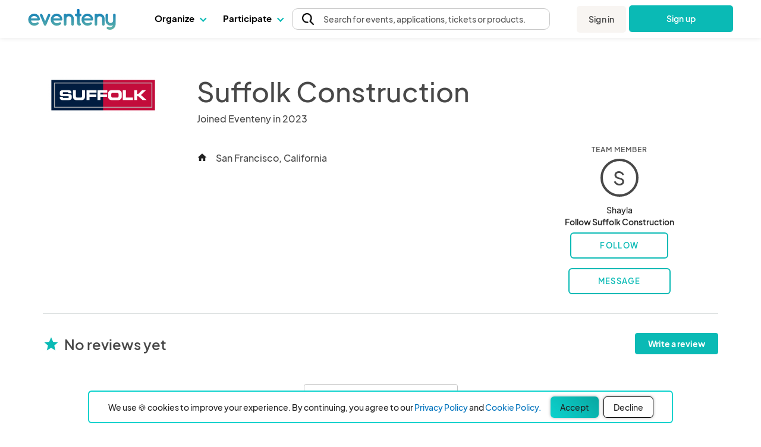

--- FILE ---
content_type: text/html; charset=UTF-8
request_url: https://www.eventeny.com/company/?c=86498
body_size: 33729
content:
<!doctype html>
<html lang="en" xmlns="http://www.w3.org/1999/xhtml">
<head>

<!-- Hotjar Code snippet! -->
<script type="text/javascript" src="/js/Services/HotjarRegistrationService.js?v=1769030396"></script><script>
	const hj_loggedIn = '';
	const hj_userId = 0;
	const hj_isAdmin = '';
	const hj_userType = 'user';
	const hj_events_created = 0;
	const hj_tickets_created = 0;
	const hj_vendor_applications_created = 0;
	const hj_volunteer_applications_created = 0;
	const hj_other_applications_created = 0;
	const hj_sponsor_applications_created = 0;
	const hj_maps_created = 0;
	const hj_products_created = 0;
	const hj_tickets_purchased = 0;
	const hj_vendor_applications_submitted = 0;
	const hj_volunteer_applications_submitted = 0;
	const hj_other_applications_submitted = 0;
	const hj_sponsor_applications_submitted = 0;
	const hj_ticket_time_slots_created = 0;
	const hj_schedules_created = 0;
	const hj_guests_created = 0;
    (function(h,o,t,j,a,r){
        h.hj=h.hj||function(){(h.hj.q=h.hj.q||[]).push(arguments)};
        h._hjSettings={hjid:5309342,hjsv:6};
        a=o.getElementsByTagName('head')[0];
        r=o.createElement('script');r.async=1;
        r.src=t+h._hjSettings.hjid+j+h._hjSettings.hjsv;
        a.appendChild(r);
    })(window,document,'https://static.hotjar.com/c/hotjar-','.js?sv=');
	if(hj_loggedIn) window.hj('identify', hj_userId, {
		user_type: hj_userType,
		is_admin: hj_isAdmin,
		events_created: hj_events_created,
		tickets_created: hj_tickets_created,
		vendor_applications_created: hj_vendor_applications_created,
		volunteer_applications_created: hj_volunteer_applications_created,
		other_applications_created: hj_other_applications_created,
		sponsor_applications_created: hj_sponsor_applications_created,
		maps_created: hj_maps_created,
		products_created: hj_products_created,
		tickets_purchased: hj_tickets_purchased,
		vendor_applications_submitted: hj_vendor_applications_submitted,
		volunteer_applications_submitted: hj_volunteer_applications_submitted,
		other_applications_submitted: hj_other_applications_submitted,
		sponsor_applications_submitted: hj_sponsor_applications_submitted,
		ticket_time_slots_created: hj_ticket_time_slots_created,
		schedules_created: hj_schedules_created,
		guests_created: hj_guests_created
		});

		HotjarRegistrationService.consumeHotjarEventInURIIfExists();
</script>

<script>
    (function(){
        var s    = document.createElement('script');
        var h    = document.querySelector('head') || document.body;
        s.src    = 'https://acsbapp.com/apps/app/dist/js/app.js';
        s.async  = true;
		try {
				s.onload = function(){
				acsbJS.init();
			};
			h.appendChild(s);
		}
        catch (e) {
			console.error('Error loading ACSB script:', e);
		}
    })();
    </script>

<!-- Google Tag Manager -->
<script>(function(w,d,s,l,i){w[l]=w[l]||[];w[l].push({'gtm.start':
new Date().getTime(),event:'gtm.js'});var f=d.getElementsByTagName(s)[0],
j=d.createElement(s),dl=l!='dataLayer'?'&l='+l:'';j.async=true;j.src=
'https://www.googletagmanager.com/gtm.js?id='+i+dl;f.parentNode.insertBefore(j,f);
})(window,document,'script','dataLayer','GTM-P272JPQF');</script>
<!-- End Google Tag Manager -->
<!-- Twitter universal website tag code -->
<script>
!function(e,t,n,s,u,a){e.twq||(s=e.twq=function(){s.exe?s.exe.apply(s,arguments):s.queue.push(arguments);
},s.version='1.1',s.queue=[],u=t.createElement(n),u.async=!0,u.src='//static.ads-twitter.com/uwt.js',
a=t.getElementsByTagName(n)[0],a.parentNode.insertBefore(u,a))}(window,document,'script');
// Insert Twitter Pixel ID and Standard Event data below
twq('init','o85bt');
twq('track','PageView');
</script>
<!-- End Twitter universal website tag code -->
<!-- LinkedIn tag -->
<script type="text/javascript">
_linkedin_partner_id = "3812210";
window._linkedin_data_partner_ids = window._linkedin_data_partner_ids || [];
window._linkedin_data_partner_ids.push(_linkedin_partner_id);
</script><script type="text/javascript">
(function(l) {
if (!l){window.lintrk = function(a,b){window.lintrk.q.push([a,b])};
window.lintrk.q=[]}
var s = document.getElementsByTagName("script")[0];
var b = document.createElement("script");
b.type = "text/javascript";b.async = true;
b.src = "https://snap.licdn.com/li.lms-analytics/insight.min.js";
s.parentNode.insertBefore(b, s);})(window.lintrk);
</script>
<noscript>
<img height="1" width="1" style="display:none;" alt="" src="https://px.ads.linkedin.com/collect/?pid=3812210&fmt=gif" />
</noscript>
<!-- End LinkedIn tag -->
<!-- Start of HubSpot Embed Code -->
<script type="text/javascript" id="hs-script-loader" async defer src="//js.hs-scripts.com/4492849.js"></script>
<!-- End of HubSpot Embed Code -->
<meta charset="utf-8">
<meta name="theme-color" content="#ffffff">
<meta http-equiv="X-UA-Compatible" content="IE=edge,chrome=1">
<meta name="viewport" content="width=device-width, initial-scale=1.0, maximum-scale=1.0, minimum-scale=1.0, user-scalable=no, target-densityDpi=device-dpi">
<meta property="fb:app_id" content="1855183678057183" />
<meta property="og:site_name" content="Eventeny">
<meta property="og:title" content="Suffolk Construction - Eventeny">
<meta property="og:type" content="website">
<meta property="og:description" content="Suffolk Construction - https://www.eventeny.com/company/?c=86498">
<meta property="og:image" content="https://www.eventeny.com/images/social-card-20230502.png">
<meta property="og:url" content="https://www.eventeny.com/company/?c=86498">
<meta property="twitter:card" content="summary_large_image">
<meta property="twitter:title" content="Suffolk Construction - Eventeny">
<meta property="twitter:description" content="Suffolk Construction - https://www.eventeny.com/company/?c=86498">
<meta property="twitter:site" content="@eventenyteam">
<meta property="twitter:image" content="https://www.eventeny.com/images/social-card-20230502.png">
<meta name="twitter:creator" content="@eventenyteam">
<meta name="keywords" content="Suffolk Construction">
<link href="https://fonts.googleapis.com/css?family=Roboto:100,100i,300,300i,400,400i,500,500i,700,700i,900,900i" rel="stylesheet">
<link href="/css/fonts/font-family-PlusJarkartaSans.css" type="text/css" rel="stylesheet" />
<link href="https://www.eventeny.com/company/?c=86498" rel="canonical">
<!--Favicon-->
<link rel="apple-touch-icon" sizes="57x57" href="/favicon/apple-icon-57x57.png">
<link rel="apple-touch-icon" sizes="60x60" href="/favicon/apple-icon-60x60.png">
<link rel="apple-touch-icon" sizes="72x72" href="/favicon/apple-icon-72x72.png">
<link rel="apple-touch-icon" sizes="76x76" href="/favicon/apple-icon-76x76.png">
<link rel="apple-touch-icon" sizes="114x114" href="/favicon/apple-icon-114x114.png">
<link rel="apple-touch-icon" sizes="120x120" href="/favicon/apple-icon-120x120.png">
<link rel="apple-touch-icon" sizes="144x144" href="/favicon/apple-icon-144x144.png">
<link rel="apple-touch-icon" sizes="152x152" href="/favicon/apple-icon-152x152.png">
<link rel="apple-touch-icon" sizes="180x180" href="/favicon/apple-icon-180x180.png">
<link rel="icon" type="image/png" sizes="192x192"  href="/favicon/android-icon-192x192.png">
<link rel="icon" type="image/png" sizes="32x32" href="/favicon/favicon-32x32.png">
<link rel="icon" type="image/png" sizes="96x96" href="/favicon/favicon-96x96.png">
<link rel="icon" type="image/png" sizes="16x16" href="/favicon/favicon-16x16.png">
<link rel="manifest" href="/favicon/manifest.json">
<meta name="msapplication-TileColor" content="#ffffff">
<meta name="msapplication-TileImage" content="/favicon/ms-icon-144x144.png">
<meta name="theme-color" content="#ffffff">
<script type="application/ld+json">
{
	"@context": "http://schema.org", 
	"@type": "Organization", 
	"name": "Suffolk Construction", 
	"url": "https://www.eventeny.com/company/?c=86498", 
	"location": {
		"@type": "VirtualLocation", 
    	"url": "https://www.eventeny.com/company/?c=86498"
	}, 
	"logo": "https://www.eventeny.com/users/pic/356355-business-logo-7jr1xmg8qkxq1678126234-1200.jpg", 
	
	"brand": {
		"@type": "Brand", 
		"name": "Suffolk Construction", 
		"logo": "https://www.eventeny.com/users/pic/356355-business-logo-7jr1xmg8qkxq1678126234-1200.jpg",
		"url": "https://www.eventeny.com/company/?c=86498"
	}
}
</script>
<meta charset="utf-8">
<meta http-equiv="X-UA-Compatible" content="IE=edge,chrome=1">
<meta name="author" content="Eventeny">
<meta name="viewport" content="width=device-width, initial-scale=1">
<link rel="stylesheet" href="/css/base-2017-05-15.css?v=201905261632" type="text/css" />
<link rel="stylesheet" href="/css/base-2018-11-17.css?v=202101011551" type="text/css" />
<link rel="stylesheet" href="/css/framework7-icons.css" type="text/css" />
<link rel="stylesheet" href="/css/material-icons.css" type="text/css" />
<title>Suffolk Construction - San Francisco - California - United States - Shayla - Eventeny</title>
<script type="text/javascript" src="/js/jquery.min.js"></script>
<style type="text/css">
    #body_wrapp *{ outline: 0 !important; }
    #cover-picture-list-container, #cover-picture-list-container .cover-picture-container{ max-height: -webkit-calc(100vh - 144px); max-height: -moz-calc(100vh - 144px); max-height: calc(100vh - 144px); }
    #cover-picture-list-container .cover-picture-split-top-container{ height: 100%; }
    #cover-picture-list-container .cover-picture-split-bottom-container{ display: none; height: 50%; }
    @media (min-height: 450px){
        #cover-picture-list-container .cover-picture-split-top-container{ height: 50%; }
        #cover-picture-list-container .cover-picture-split-bottom-container{ display: block; }
    }
    @media (min-height: 700px){
        #cover-picture-list-container, #cover-picture-list-container .cover-picture-container{ max-height: -webkit-calc(60vh - 144px); max-height: -moz-calc(60vh - 144px); max-height: calc(60vh - 144px); }
    }
    @media (min-width: 72rem){
        #cover-picture-list-container, #cover-picture-list-container .cover-picture-container{ max-height: -webkit-calc(60vh - 64px); max-height: -moz-calc(60vh - 64px); max-height: calc(60vh - 64px); }
    }
	.svg_icon svg {
		height: 20px;
		width: 20px;
	}
	.big_svg_icon svg {
		height: 50px;
		width: 50px;
		display: inline-block;
  		vertical-align: middle; 
		margin-bottom: 10px;
	}
	.vendor-verified-tooltip-container {
		position: relative;
		display: inline-block;
		vertical-align: middle;
		margin-left: 0.5rem;
		cursor: default;
	}
	.vendor-verified-icon {
		width: 1.5rem;
		height: 1.5rem;
		display: block;
	}
	.vendor-verified-tooltip-text {
		visibility: hidden;
		opacity: 0;
		transition: opacity 0.3s ease, visibility 0.3s ease;
		background-color: #222222;
		color: #FFFFFF;
		padding: 0.5rem 0.75rem;
		border-radius: 8px;
		font-size: 0.85rem;
		line-height: 1.2;
		white-space: nowrap;
		text-align: center;
		position: absolute;
		z-index: 10;
		top: 50%;
		left: 100%;
		transform: translateY(-50%) translateX(10px); 
	}
	.vendor-verified-tooltip-text::before {
		content: '';
		position: absolute;
		top: 50%;
		right: 100%;
		transform: translateY(-50%);
		border-width: 8px;
		border-style: solid;
		border-color: transparent #222222 transparent transparent;
	}
	.vendor-verified-tooltip-container:hover .vendor-verified-tooltip-text {
		visibility: visible;
		opacity: 1;
	}
</style>
</head>
<body>
<link rel="stylesheet" href="/css/fonts/font-family-PlusJarkartaSans.css?v=1769030394" type="text/css" /><link rel="stylesheet" href="/css/base-2018-11-17.css?v=1769030394" type="text/css" />
		<link rel="stylesheet" href="https://unicons.iconscout.com/release/v4.0.8/css/line.css">
		<link rel="stylesheet" href="/public/font-proxy.php?set=solid">
		<link rel="stylesheet" href="/public/font-proxy.php?set=thinline">
		<script src="/public/font-proxy.php?set=monochrome"></script>
	<link href="https://fonts.googleapis.com/css?family=Roboto:100,100i,300,300i,400,400i,500,500i,700,700i,900,900i" rel="stylesheet">
<script src="/js/mixpanel.js"></script>
<!-- Google Tag Manager (noscript) -->
<noscript><iframe src="https://www.googletagmanager.com/ns.html?id=GTM-P272JPQF"
height="0" width="0" style="display:none;visibility:hidden"></iframe></noscript>
<!-- End Google Tag Manager (noscript) -->
<style type="text/css">
    #eventeny-navbar{ background-color: #FFF; left: 0; position: fixed; top: 0; -webkit-transition: box-shadow 350ms ease-out; transition: box-shadow 350ms ease-out; width: 100%; z-index: 100; min-width: 250px; }
    #eventeny-navbar *, #header-searchbox-modal *{ font-family: 'PlusJakartaSans', 'Roboto', sans-serif !important; }
    #eventeny-navbar{ background-color: #FFF; left: 0; position: fixed; top: 0; -webkit-transition: box-shadow 350ms ease-out; transition: box-shadow 350ms ease-out; width: 100%; z-index: 100; min-width: 250px; }
	#eventeny-navbar.on-scroll{ box-shadow: 0 0 8px rgba(0,0,0,.1); }
    #eventeny-navbar *{ outline: 0; }
    #eventeny-navbar a:not("navbar-dropdown-anchor"), #eventeny-mobile-menu a:not("navbar-dropdown-anchor"){ background-color: transparent; color: #0ABAB5; text-decoration: none; -webkit-text-decoration-line: underline; text-decoration-line: underline; -webkit-transition: color 150ms ease-in-out; transition: color 150ms ease-in-out; }
    #eventeny-mobile-menu a:not("navbar-dropdown-anchor"){ color: #484848; }
    #eventeny-navbar a:hover:not("navbar-dropdown-anchor"), #eventeny-mobile-menu a:hover:not("navbar-dropdown-anchor"){ color: #0ABAB5; text-decoration: underline; -webkit-text-deoration-line: underline; text-decoration-line: underline; }
    #eventeny-navbar h2, #eventeny-navbar h3{ margin-bottom: 10px; margin-top: 0; }
    #eventeny-navbar h4, #eventeny-navbar .h4, #eventeny-mobile-menu h4, #eventeny-mobile-menu .h4{ font-size: 25px; font-weight: 500; letter-spacing: -.2px; line-height: 30px; }
    #eventeny-navbar img{ border-style: none; margin-right: 4px; max-width: 100%; opacity: 1; vertical-align: middle; }
    #eventeny-navbar input[type="radio"]{ box-sizing: border-box; padding: 0; }
    #eventeny-navbar label{ padding-bottom: 0; padding-top: 0; }
    #eventeny-navbar .navbar-width-100, #eventeny-mobile-menu .navbar-width-100{ width: 100%; }
	#eventeny-navbar .navbar-max-width-100, #eventeny-mobile-menu .navbar-max-width-100{ max-width: 100%; }
    #eventeny-navbar .navbar-container, #eventeny-mobile-menu .navbar-container{ margin-left: auto; margin-right: auto; padding: 30px 15px 40px; width: 100%; }
    #eventeny-navbar .navbar-row, #eventeny-mobile-menu .navbar-row{ display: -webkit-box; display: -ms-flexbox; display: flex; -ms-flex-wrap: wrap; flex-wrap: wrap; margin-left: -15px; margin-right: -15px; }
    #eventeny-navbar .navbar-no-gutters{ margin-left: 0; margin-right: 0; }
	#eventeny-navbar .navbar-flex-inline, #eventeny-mobile-navbar .navbar-flex-inline{ display: -webkit-inline-flex; display: -ms-inline-flexbox; display: inline-flex; }
    #eventeny-navbar .navbar-align-items-center, #eventeny-mobile-menu .navbar-align-items-center{ -webkit-box-align: center; -ms-flex-align: center; align-items: center; }
    #eventeny-navbar .menu-bar{ height: 64px; -webkit-transition: height 350ms ease-out; transition: height 350ms ease-out; }
    #eventeny-navbar .navbar-col-6, #eventeny-navbar .navbar-col-12, #eventeny-mobile-menu .navbar-col-12, #eventeny-navbar .navbar-col-auto, #eventeny-navbar .navbar-col{ padding-left: 15px; padding-right: 15px; position: relative; width: 100%; }
    #eventeny-navbar .navbar-col-3{ -webkit-box-flex: 0; -ms-flex: 0 0 25%; flex: 0 0 25%; max-width: 25%; }
    #eventeny-navbar .navbar-col-4{ -webkit-box-flex: 0; -ms-flex: 0 0 33%; flex: 0 0 33%; max-width: 33%; }
    #eventeny-navbar .navbar-col-6{ -webkit-box-flex: 0; -ms-flex: 0 0 50%; flex: 0 0 50%; max-width: 50%; }
    #eventeny-navbar .navbar-col-12, #eventeny-mobile-menu .navbar-col-12{ -webkit-box-flex: 0; -ms-flex: 0 0 100%; flex: 0 0 100%; max-width: 100%; }
    #eventeny-navbar .navbar-col-auto{ -webkit-box-flex: 0; -ms-flex: 0 0 auto; flex: 0 0 auto; max-width: 100%; width: auto; }
    #eventeny-navbar .navbar-col{ -webkit-box-flex: 1; flex-basis: 0; flex-grow: 1; -ms-flex-positive: 1; -ms-flex-preferred-size: 0; max-width: 100%; }
    #eventeny-navbar nav .menu-content .navbar-col-6, #eventeny-navbar nav .menu-content .navbar-col{ -webkit-transition: opacity 200ms ease-out; transition: opacity 200ms ease-out; }
    #eventeny-navbar nav .navbar-last-row > a:first-child{ border-bottom-left-radius: 5px; }
    #eventeny-navbar nav .navbar-last-row > a:last-child{ border-bottom-right-radius: 5px; }
    #eventeny-navbar nav .navbar-col-border{ background: #EAEAEA; height: auto; width: 1px; }
    #eventeny-navbar .navbar-no-gutters > [class*="col-"]{ padding-left: 0; padding-right: 0; }
    #eventeny-navbar .navbar-text-decoration-none, #eventeny-mobile-menu .navbar-text-decoration-none{ text-decoration: none !important; }
    #eventeny-navbar .navbar-text-decoration-none-hover:hover, #eventeny-mobile-menu .navbar-text-decoration-none-hover:hover{ text-decoration: none !important; }
    #eventeny-navbar .navbar-text-center{ text-align: center !important; }
    #eventeny-navbar .navbar-d-block, #eventeny-mobile-menu .navbar-d-block{ display: block; }
    #eventeny-navbar .navbar-d-flex, #eventeny-mobile-menu .navbar-d-flex{ display: -webkit-box; display: -ms-flexbox; display: flex; }
    #eventeny-navbar .navbar-d-none{ display: none; }
    #eventeny-mobile-menu .navbar-flex-row{ -webkit-box-orient: horizontal; -webkit-box-direction: normal; -ms-flex-direction: row; flex-direction: row; }
    #eventeny-mobile-menu .navbar-flex-wrap{ -ms-flex-wrap: wrap; flex-wrap: wrap; }
    #eventeny-mobile-menu .navbar-justify-content-between{ -webkit-box-pack: justify; -ms-flex-pack: justify; justify-content: space-between; }
    #eventeny-mobile-menu .navbar-justify-content-center{ -webkit-box-pack: center; -ms-flex-pack: center; justify-content: center; }
    #eventeny-navbar .navbar-bg-white, #eventeny-mobile-menu.navbar-bg-white{ background-color: #FFF; }
    #eventeny-navbar .navbar-absolute{ position: absolute; }
    #eventeny-navbar .navbar-relative{ position: relative; }
    #eventeny-navbar .eventeny-logo{ height: 33px; min-height: 33px !important; }
    #eventeny-navbar .menu-bar h2{ font-size: 15px; font-weight: 400; letter-spacing: 0; line-height: 24px; -webkit-user-select: none; -moz-user-select: none; -ms-user-select: none; user-select: none; }
    #eventeny-navbar .navbar-menu-item-hover{ height: 60px; padding-top: 18px; }
    #eventeny-navbar .navbar-menu-item-hover{ color: #000; font-size: 15px; font-weight: 700; }
    #eventeny-navbar .navbar-menu-item-hover:hover{ color: #08A6A0; -webkit-transition: color 240ms ease-out; transition: color 240ms ease-out; }
    #eventeny-navbar .navbar-menu-item-hover:hover .navbar-cart-count{ color: #FFFFFF; }
    #eventeny-navbar .navbar-message-alert{ fill: red; height: 6px; opacity: 0; transform: translate3d(0px, -8px, 0); -webkit-transform-origin-x: 7px; -webkit-transform-origin-y: -5px; width: 6px; }
	#eventeny-navbar .navbar-message-alert-full, #eventeny-mobile-menu .navbar-message-alert-full{ background-color: rgb(255, 56, 92); border-radius: 9px; box-shadow: rgb(255 255 255) 0px 0px 0px 1.5px; color: #FFF; font-size: 10px; font-weight: 700; height: 16px; line-height: 16px; min-width: 16px; opacity: 0; padding: 0 5px; position: absolute; text-align: center; top: 0; z-index: 1; }
    #eventeny-mobile-menu .navbar-message-alert-full{ margin-left: 8px; position: relative; top: 2px; }
    #eventeny-navbar .navbar-flex-grow-1, #eventeny-mobile-menu .navbar-flex-grow-1{ -webkit-box-flex: 1; -ms-flex-positive: 1; flex-grow: 1; }
    #eventeny-navbar .navbar-signin{ -webkit-transition: transform 500ms ease-out 0.2s, -webkit-transform 500ms ease-out 0.2s; transition: transform 500ms ease-out 0.2s, -webkit-transform 500ms ease-out 0.2s; will-change: transform; }
    #eventeny-navbar .navbar-text-small, #eventeny-navbar .navbar-text-small-bold{ font-size: 14px; font-weight: 400; letter-spacing: 0.1px; line-height: 21px; }
    #eventeny-navbar .menu-content .navbar-text-desc{ margin-top: -3px; }
    #eventeny-navbar .navbar-text-small-bold{ font-weight: 500; }
    #eventeny-navbar .navbar-text-nowrap{ white-space: nowrap; }
    #eventeny-navbar .navbar-btn, #eventeny-mobile-menu .navbar-btn{ background: -webkit-linear-gradient(right, #0ABAB5 50%, #08A09C 50%); background: linear-gradient(to left, #0ABAB5 50%, #08A09C 50%); background-position: right bottom; background-size: 200% 100%; border: none; border-radius: 5px; color: #FFF !important; display: inline-block; font-weight: 500; padding: 12px 20px; text-align: center; text-decoration: none; -webkit-transition: all 200ms ease-in-out; transition: all 200ms ease-in-out; -webkit-user-select: none; -moz-user-select: none; -ms-user-select: none; user-select: none; vertical-align: middle; }
    #eventeny-navbar .navbar-btn:hover, #eventeny-mobile-menu .navbar-btn:hover{ background-position: left bottom; cursor: pointer; outline: 0; text-decoration: none; }
    #eventeny-navbar .navbar-btn.navbar-btn-secondary{ background: #F8F5F2; color: #484848 !important; }
    #eventeny-navbar .navbar-btn.navbar-btn-secondary:hover{ color: #0ABAB5; }
    #eventeny-navbar .navbar-overflow-hidden{ overflow: hidden; }
    #eventeny-navbar .navbar-cta-btn-wrapper{ height: 47px; margin-left: 5px; margin-top: 1px; width: 175px; }
    #eventeny-navbar .navbar-cta-btn-wrapper a{ width: 175px; }
    #eventeny-navbar .accordion-js label{ margin-bottom: 2px; -webkit-transition: color 100ms ease-out; transition: color 100ms ease-out; }
    #eventeny-navbar .accordion-js label.navbar-checked{ font-weight: 500; }
    #eventeny-navbar .navbar-pointer-hover:hover{ cursor: pointer; }
    #eventeny-navbar .navbar-menu-item-with-dropdown{ color: #484848; margin-bottom: -2px; -webkit-transition: color 240ms ease-out; transition: color 240ms ease-out; }
    #eventeny-navbar .navbar-menu-item-with-dropdown:hover{ color: #0ABAB5; -webkit-transition: color 240ms ease-out; transition: color 240ms ease-out; }
    #eventeny-navbar .navbar-profile-pic{ background-position: 50%; background-repeat: no-repeat; background-size: cover; border-radius: 10%; height: 28px; width: 28px; flex-shrink: 0;}
    #eventeny-navbar i.navbar-caret-small, #eventeny-mobile-menu i.navbar-caret-small{ border: solid #0ABAB5; border-width: 0 1.5px 1.5px 0; display: inline-block; margin-bottom: 3px; margin-left: 8px; outline: none; padding: 3px; -webkit-transform: rotate(45deg); transform: rotate(45deg); -webkit-transition: margin-bottom 200ms ease-in-out; transition: margin-bottom 200ms ease-in-out; }
    #eventeny-navbar .navbar-caret-small, #eventeny-mobile-menu .navbar-caret-small{ border-color: #484848; }
    #eventeny-navbar nav .accordion-js label .navbar-caret-small{ margin-bottom: 3px; -webkit-transition: transform 240ms ease-out, margin 240ms ease-out, -webkit-transform 240ms ease-out; transition: transform 240ms ease-out, margin 240ms ease-out, -webkit-transform 240ms ease-out; }
    #eventeny-navbar nav .accordion-js label.navbar-checked .navbar-caret-small{ margin-bottom: 0; -webkit-transform: rotate(225deg); transform: rotate(225deg); }
    
    #eventeny-navbar label .navbar-caret-small, #eventeny-mobile-menu label .navbar-caret-small{ margin-bottom: 3px; -webkit-transition: transform 240ms ease-out, margin 240ms ease-out, -webkit-transform 240ms ease-out; transition: transform 240ms ease-out, margin 240ms ease-out, -webkit-transform 240ms ease-out; }
    #eventeny-navbar label.navbar-checked .navbar-caret-small, #eventeny-mobile-menu label.navbar-checked .navbar-caret-small{ margin-bottom: 0; -webkit-transform: rotate(225deg); transform: rotate(225deg); }

    #eventeny-navbar nav input:not(#navbar-search-input):not(.multi-query){ -webkit-appearance: none; -moz-appearance: none; appearance: none; display: none; outline: none; }
    #eventeny-navbar nav .menu-content{ box-shadow: 0 0 8px rgba(0,0,0,0.1); left: -25px; opacity: 0; top: 60px; -webkit-transition: opacity 200ms linear,width 200ms cubic-bezier(0.17, 0.67, 0.83, 0.67),left 0.15s linear,top 0.1s cubic-bezier(0.17, 0.67, 0.83, 0.67); transition: opacity 200ms linear,width 200ms cubic-bezier(0.17, 0.67, 0.83, 0.67),left 0.15s linear,top 0.1s cubic-bezier(0.17, 0.67, 0.83, 0.67); visibility: hidden; -webkit-user-select: none; -moz-user-select: none; -ms-user-select: none; user-select: none; width: 525px; }
    #eventeny-navbar nav .accordion-js label.navbar-checked .menu-content{ opacity: 1; -webkit-transition: opacity 200ms ease-out; transition: opacity 200ms ease-out; visibility: visible; }
    #eventeny-navbar nav .menu-content:hover .navbar-col-6, #eventeny-navbar nav .menu-content:hover .navbar-col-12{ opacity: 0.5; }
    #eventeny-navbar nav .menu-content:hover .navbar-col-6:hover, #eventeny-navbar nav .menu-content:hover .navbar-col-12:hover{ opacity: 1; }
    #eventeny-navbar nav .menu-content .navbar-last-row:hover .subnav-buttons{ opacity: 0.5; }
    #eventeny-navbar nav .menu-content .navbar-last-row:hover .subnav-buttons:hover{ opacity: 1; }
    #eventeny-navbar .navbar-no-user-select{ -webkit-user-select: none; -moz-user-select: none; -ms-user-select: none; user-select: none; }
    #eventeny-navbar .navbar-pointer-cursor, #eventeny-mobile-menu .navbar-pointer-cursor{ cursor: pointer; }
    #eventeny-navbar .navbar-event-status{ background-color: #E3E3E3; -webkit-box-align: center; -webkit-align-items: center; -ms-flex-align: center; -ms-grid-row-align: center; align-items: center; border-radius: 9999px; -webkit-box-flex: 0; color: #3A3A3A; display: -webkit-inline-flex; display: -ms-inline-flex; display: inline-flex; fill: #3A3A3A; -webkit-flex: none; -ms-flex: none; flex: none; font-size: 13px; font-weight: 400; height: 18px; line-height: 1.5; max-width: 100%; min-height: 18px; padding-left: 16px; padding-right: 16px; -webkit-print-color-adjust: exact; print-color-adjust: exact; }
    #eventeny-navbar .navbar-event-status.live{ background-color: #97FF97; color: #007900; fill: #007900; }
    #eventeny-navbar .navbar-event-status .navbar-event-status-text{ -webkit-box-flex: 1; -webkit-flex: 1 1 auto; -ms-flex: 1 1 auto; flex: 1 1 auto; max-width: 100%; min-height: 0; min-width: 0; overflow: hidden; text-overflow: ellipsis; white-space: nowrap; }
    #eventeny-navbar .burger-wrapper{ -webkit-transition: 200ms; transition: 200ms; }
    #eventeny-navbar .burger-wrapper .burger{ background: #484848; height: 2px; margin: 2px; -webkit-transition: 200ms; transition: 200ms; width: 20px; }
    #eventeny-navbar .burger-wrapper .burger::before, #eventeny-navbar .burger-wrapper .burger::after{ background: #484848; content: ''; display: block; height: 2px; position: absolute; -webkit-transition: 200ms; transition: 200ms; width: 20px; }
    #eventeny-navbar .burger-wrapper .burger::before{ top: 5px; }
    #eventeny-navbar .burger-wrapper .burger::after{ top: -5px; }
    #eventeny-navbar .burger-wrapper.navbar-x .burger{ background: transparent; }
    #eventeny-navbar .burger-wrapper.navbar-x .burger::before{ top: -1px; -webkit-transform: rotate(45deg); transform: rotate(45deg); }
    #eventeny-navbar .burger-wrapper.navbar-x .burger::after{ top: -1px; -webkit-transform: rotate(-45deg); transform: rotate(-45deg); }
    #eventeny-mobile-menu{ height: calc(100vh - 50px); left: 0; opacity: 0; position: fixed; top: 64px; -webkit-visibility: 0s linear 360ms, opacity 350ms ease-out; transition: visibility 0s linear 360ms, opacity 350ms ease-out; visibility: hidden; width: 100%; z-index: 9; }
    #eventeny-mobile-menu.navbar-show-mobile-menu{ opacity: 1; -webkit-transition: opacity 350ms ease-out; transition: opacity 350ms ease-out; visibility: visible; }
    #eventeny-mobile-menu .navbar-min-height-signup-button{ min-height: 85vh; }
    #eventeny-mobile-menu .navbar-mobile-menu-items{ overflow-y: auto; }
    #eventeny-mobile-menu .accordion label{ padding: 25px 15px 0 0; }
	#eventeny-navbar .navbar-search-btn{ -webkit-box-align: center; -ms-flex-align: center; -webkit-appearance: none; -moz-appearance: none; appearance: none; background: transparent; border: 1px solid transparent; color: inherit; cursor: pointer; display: -webkit-box; display: -moz-box; display: -ms-flexbox; display: -webkit-flex; display: flex; font-family: inherit; font-size: inherit; font-weight: inherit; line-height: inherit; margin: -1px; outline: none; overflow: visible; padding: 0px; text-align: inherit; text-decoration: none; -webkit-user-select: auto; -moz-user-select: auto; -ms-user-select: auto; user-select: auto; -webkit-align-items: center; align-items: center; border-radius: 4px; -webkit-flex: 0 1 auto; -ms-flex: 0 1 auto; flex: 0 1 auto; height: 48px; min-width: 0px; position: relative; z-index: 1; }
	#eventeny-navbar .navbar-search-btn:first-of-type{ border-bottom-left-radius: inherit; border-top-left-radius: inherit; padding-left: 8px; }
	#eventeny-navbar .navbar-search-btn:last-of-type{ border-bottom-right-radius: inherit; border-top-right-radius: inherit; }
	#eventeny-navbar .pride-heart-icon:hover img:nth-child(1){ display: none; }
	#eventeny-navbar .pride-heart-icon img:nth-child(2){ display: none; }
	#eventeny-navbar .pride-heart-icon:hover img:nth-child(2){ display: inline-block; }
    #eventeny-navbar .pride-heart-icon { padding-left: 5px; padding-right: 5px; display: flex; margin: auto 0; }
    #eventeny-navbar .pride-heart-icon .eventeny-pride-heart, #eventeny-navbar .pride-heart-icon .eventeny-pride-heart-hover { height: auto; width: 22px; }
    #eventeny-navbar .navbar-dropdown-title, #eventeny-mobile-menu .navbar-dropdown-title{font-size: 15px; color: #08A6A0 !important; font-weight: 700;}

    #eventeny-navbar .navbar-dropdown-link, #eventeny-mobile-menu .navbar-dropdown-link, #eventeny-navbar .navbar-dropdown-anchor, #eventeny-mobile-menu .navbar-dropdown-anchor{font-size: 15px; color: #222; font-weight: 400; text-decoration: none; }
    #eventeny-navbar .navbar-dropdown-anchor .link-caption:hover, #eventeny-mobile-menu .navbar-dropdown-anchor .link-caption:hover { color: #08A6A0; }
    #eventeny-navbar .navbar-dropdown-anchor .icon-link:hover + .link-caption, #eventeny-mobile-menu .navbar-dropdown-anchor .icon-link:hover + .link-caption { color: #08A6A0; }

    #eventeny-navbar .sm-ml-auto{margin-left: 0px;}

    #eventeny-navbar .visually-hidden { border: 0 !important; clip: rect(0,0,0,0) !important; height: 1px !important; margin: -1px !important; overflow: hidden !important; padding: 0 !important; position: absolute !important; white-space: nowrap !important; width: 1px !important; }

    #search-header-group [data-type="search-header-btn"]{ background-color: transparent; font-weight: 500; color: #4F4F4F !important; text-decoration: none; }
	#search-header-group [data-type="search-header-btn"].active{ font-weight: 600; color: #222 !important; background: linear-gradient(225deg, #08A6A0 0%, #0ABDB8 49.48%, #0BD2CD 100%);  border-radius: 3px;}
    #header-searchbox-modal #event-query{ font-size: 18px; padding: 0; }

    #eventeny-mobile-menu .mobile-dropdown-label{ color: #000; font-size: 15px; font-weight: 700; }

    #eventeny-mobile-menu .mobile-dropdown-label:hover{ color: #08A6A0; -webkit-transition: color 240ms ease-out; transition: color 240ms ease-out; }
    
    #eventeny-navbar .text-love{ color: #0ABAB5 !important; }
  
    /* Secondary button 2023: Override CSS Conflicts */
    .btn-secondary{ height: 36px; border-radius: 6px; padding: 10px 16px; background: #F2F2F2; box-shadow: 0px 0px 5px 0px rgba(0, 0, 0, 0.30); font-weight: 400; display: inline-flex; justify-content: center; align-items: center; gap: 8px; white-space: nowrap; }
    .btn-secondary:hover{ background-color: rgba(11, 210, 203, 0.20); font-weight: 500; cursor: pointer; }


    .menu-content{cursor: auto;}
    .cursor-pointer{cursor: pointer !important;}
    @media (max-width: 430px){
        #eventeny-navbar .eventeny-logo{ padding-right: 10px; }
    }
    
    @media (max-width: 575px){
        #eventeny-mobile-menu .navbar-min-height-signup-button{ min-height: 70vh; }
        #eventeny-mobile-menu .navbar-padding-bottom-100px{ padding-bottom: 100px; }
		#eventeny-navbar .navbar-search-btn-text{ display: none; }
    }

    @media (min-width: 576px){
        #eventeny-navbar .navbar-container{ width: 95%; }
		#eventeny-navbar .navbar-search-btn-text{ display: none; }
    }

    @media (min-width: 831px){ /* >942, show text nav, otherwise mobile view */
        #eventeny-navbar .navbar-d-md-block{ display: block; }
        #eventeny-navbar .navbar-d-md-flex{ display: flex; }
        #eventeny-navbar .navbar-d-md-none, #eventeny-mobile-menu.navbar-d-md-none{ display: none; }
        #eventeny-navbar h4, #eventeny-navbar .h4{ font-size: 29px; font-weight: 500; letter-spacing: -.25px; line-height: 36px; }
        #eventeny-navbar .navbar-search-btn-text{ display: block; }
    }

    @media (max-width: 942px){ /* <942px, push logged-in user icon to the right */
        #eventeny-navbar .sm-ml-auto{margin-left: auto;}
        #eventeny-navbar .sm-navbar-col-2{ -webkit-box-flex: 0 !important; -ms-flex: 0 0 auto !important; flex: 0 0 auto !important; max-width: 100% !important; width: auto !important; }
    }
    @media (min-width: 1128px){ /* >1128, show sign up/get started for free, otherwise hide */
        #eventeny-navbar .navbar-d-xl-block{ display: block; }
        #eventeny-navbar .navbar-d-xl-block{ display: block; }
    }

    @media (max-width: 1149px){ /* >1150    */
        #header-searchbox-form .search-menu { justify-content: center; }
        #search-header-group {  margin-bottom: 1rem; margin-top: 1rem;}
    }

    @media (min-width: 1151px){ /* >1150    */
        #header-searchbox-form .search-menu { justify-content: space-between; }
    }

    @media (min-width: 1200px){
        #eventeny-navbar h4, #eventeny-navbar .h4{ font-size: 32px; font-weight: 500; letter-spacing: -.27px; line-height: 39px; }
        #eventeny-navbar .navbar-container{ max-width: 1300px; padding-bottom: 80px; padding-top: 60px; width: 95%; }
        #eventeny-navbar .menu-bar{ height: 64px; }
        #eventeny-navbar .navbar-signin{ -webkit-transform: translateX(175px); transform: translateX(175px); }
        #eventeny-navbar.on-scroll .navbar-signin{ -webkit-transform: translateX(0); transform: translateX(0); }
        #eventeny-navbar .eventeny-logo{ height: 37px; }
    }
    @media (max-width: 1231px){ /* <1231, show text nav but shrink */
        #eventeny-navbar .navbar-col-auto{ padding-left: 9px; padding-right: 9px;}
        #eventeny-navbar i.navbar-caret-small { margin-left: 2px; }
    }
    @media (min-width: 1275px){ /* >1275, show "event" in explore event applications */
        #eventeny-navbar .navbar-d-xl-inline-block{ display: inline-block; }
    }
    @media (min-width: 1600px){
        #eventeny-navbar .navbar-container{ max-width: 1400px; padding-bottom: 115px; padding-top: 100px; }
        #eventeny-navbar .navbar-padding-right-xxl-25px{ padding-right: 25px; }
    }

    @media print {
        #eventeny-navbar{ position: relative !important; }
    }
</style>
<script src="https://sdk.amazonaws.com/js/aws-sdk-2.1540.0.min.js"></script>
<script type="text/javascript" src="/js/aws-place-autocomplete.js"></script>
<link rel="stylesheet" href="/css/aws-place-auto-complete.css" type="text/css" />
<script src="https://maps.googleapis.com/maps/api/js?key=AIzaSyAbrppxxb9wZTquj-9mXdUackRexHoDj4w&libraries=places" async defer></script>

<!-- Navbar -->
<section id="eventeny-navbar" class="on-scroll">
    <div id="global_notification" data-type="notification-bar" class="navbar-d-flex navbar-col-12 navbar-align-items-center navbar-justify-content-center navbar-text-center" style="display: none; padding-bottom: 15px; padding-top: 15px;">
        <p id="notification_content" style="font-size: 14px; font-weight: 400; letter-spacing: 0.1px; line-height: 21px; margin-bottom: 0; padding: 0 8px;"><!--Notifcations here--></p>
    </div>
    <div class="navbar-container" style="padding-bottom: 0 !important; padding-top: 0 !important;">
        <div class="navbar-row menu-bar navbar-no-gutters navbar-width-100 navbar-align-items-center">
            <div class="navbar-col-12 flex flex-wrap">
                <nav aria-label="Main" class="navbar-d-flex navbar-align-items-center navbar-bg-white navbar-width-100 navbar-relative" style="padding-left: 0 !important;">
                    <div class="col-2 sm-col-3 xs-col-4 flex" style="padding-left: 0 !important;">
                        <a href="/" style="text-decoration: none;">
                            <img class="eventeny-logo" title="Create events your way - Eventeny" src="/images/logo-page-header.svg" alt="Eventeny logo" />
                        </a>
						<a href="/pride/" target="_blank" class="pride-heart-icon hide">
							<img class="eventeny-pride-heart" src="/images/icons/eventeny-pride-heart.png" alt="Eventeny Pride Heart"/>
                            <img class="eventeny-pride-heart-hover" title="Eventeny's Pride Pledge" src="/images/icons/eventeny-pride-heart-hover.png" alt="Eventeny Pride Heart"/>
                        </a>
                    </div>
                    <div class="col-10 sm-col-9 xs-col-8 flex justify-end" style="padding-left: 0 !important; padding-right: 0 !important;">

                        <!-- 'Organize' Dropdown menu -->
                        <div class="accordion-js navbar-col-auto navbar-d-none navbar-d-md-block navbar-padding-right-xxl-25px xs-hide">
                            <label class="navbar-pointer-hover navbar-d-flex navbar-relative">
                                <h2 aria-expanded="false" aria-haspopup="true" class="navbar-menu-item-with-dropdown" role="button" style="margin-bottom: 0; padding-top: 0;">
                                    <a class="navbar-d-block navbar-menu-item-hover navbar-text-no-decoration-hover navbar-text-decoration-none">Organize <i class="navbar-caret-small"></i></a>
                                </h2>
                                <input id="user-resources-menu" name="navbar-menu" type="radio" />
                                <div class="navbar-absolute navbar-bg-white menu-content" style="border-radius: 10px; left: -150px !important; min-width: 800px;">
                                    <div class="navbar-row" style="padding-bottom: 15px; padding-left: 25px; padding-right: 25px; padding-top: 10px;">
                                                                            <div class="navbar-col-4 flex flex-wrap px2" style="align-content: flex-start;">
                                            <span class="col-12 navbar-dropdown-title">
                                                Event Management Tools                                            </span>
                                                                                        <span class="col-12 navbar-dropdown-link pt2">
                                                <a class="navbar-dropdown-anchor" href="/mapping/" target="">
                                                                                                 <img class="icon-link" src="/images/icons/location_pin_black.svg" alt="Event mapping icon" height="18" width="18" />
                                                                                                    <span class="link-caption">Event mapping</span>
                                                </a>
                                            </span>
                                                                                        <span class="col-12 navbar-dropdown-link pt2">
                                                <a class="navbar-dropdown-anchor" href="/ticketing/" target="">
                                                                                                 <img class="icon-link" src="/images/icons/ticket_black.svg" alt="Ticket icon" height="18" width="18" />
                                                                                                    <span class="link-caption">Ticketing / registration</span>
                                                </a>
                                            </span>
                                                                                        <span class="col-12 navbar-dropdown-link pt2">
                                                <a class="navbar-dropdown-anchor" href="/vendor-management/" target="">
                                                                                                 <img class="icon-link" src="/images/icons/shop_black.svg" alt="Artist, vendor, & exhibitor icon" height="18" width="18" />
                                                                                                    <span class="link-caption">Artist, vendor & exhibitor management</span>
                                                </a>
                                            </span>
                                                                                        <span class="col-12 navbar-dropdown-link pt2">
                                                <a class="navbar-dropdown-anchor" href="/volunteer-management-tools/" target="">
                                                                                                 <img class="icon-link" src="/images/icons/clinic_medical_black.svg" alt="Volunteer management icon" height="18" width="18" />
                                                                                                    <span class="link-caption">Volunteer management</span>
                                                </a>
                                            </span>
                                                                                        <span class="col-12 navbar-dropdown-link pt2">
                                                <a class="navbar-dropdown-anchor" href="/sponsors/" target="">
                                                                                                 <img class="icon-link" src="/images/icons/megaphone_black.svg" alt="Sponsor management icon" height="18" width="18" />
                                                                                                    <span class="link-caption">Sponsor management</span>
                                                </a>
                                            </span>
                                                                                        <span class="col-12 navbar-dropdown-link pt2">
                                                <a class="navbar-dropdown-anchor" href="/program-management/" target="">
                                                                                                 <img class="icon-link" src="/images/icons/clipboard-star.svg" alt="Event programming &amp; talent management icon" height="18" width="18" />
                                                                                                    <span class="link-caption">Event programming &amp; talent management  - <strong class="strongest text-love">New</strong></span>
                                                </a>
                                            </span>
                                                                                        <span class="col-12 navbar-dropdown-link pt2">
                                                <a class="navbar-dropdown-anchor" href="/schedule/" target="">
                                                <i class="uil uil-calendar-alt size-18 mr-half icon-link" height="18" width="18"></i>                                                    <span class="link-caption">Interactive schedules</span>
                                                </a>
                                            </span>
                                                                                        <span class="col-12 navbar-dropdown-link pt2">
                                                <a class="navbar-dropdown-anchor" href="/hardware-rentals/" target="">
                                                <i class="uil uil-credit-card size-18"></i>                                                    <span class="link-caption">Hardware solutions</span>
                                                </a>
                                            </span>
                                                                                        <span class="col-12 navbar-dropdown-link pt2">
                                                <a class="navbar-dropdown-anchor" href="/organizer-app/" target="">
                                                <i class="uil uil-mobile-android size-18"></i>                                                     <span class="link-caption">Mobile app for organizers  - <strong class="strongest text-love">New</strong></span>
                                                </a>
                                            </span>
                                                                                        <span class="col-12 navbar-dropdown-link pt2">
                                                <a class="navbar-dropdown-anchor" href="/event-management-software/" target="">
                                                                                                 <img class="icon-link" src="/images/icons/light_bulb_black.svg" alt="Solutions icon" height="18" width="18" />
                                                                                                    <span class="link-caption">Solutions by event type</span>
                                                </a>
                                            </span>
                                                                                    </div>
                                                                            <div class="navbar-col-4 flex flex-wrap px2" style="align-content: flex-start;">
                                            <span class="col-12 navbar-dropdown-title">
                                                About Eventeny                                            </span>
                                                                                        <span class="col-12 navbar-dropdown-link pt2">
                                                <a class="navbar-dropdown-anchor" href="/why-eventeny/" target="">
                                                                                                 <img class="icon-link" src="/images/icons/search_alt_black.svg" alt="Product overview icon" height="18" width="18" />
                                                                                                    <span class="link-caption">Product overview</span>
                                                </a>
                                            </span>
                                                                                        <span class="col-12 navbar-dropdown-link pt2">
                                                <a class="navbar-dropdown-anchor" href="/about/about-us/" target="">
                                                                                                 <img class="icon-link" src="/images/icons/heart_black.svg" alt="Company values icon" height="18" width="18" />
                                                                                                    <span class="link-caption">Company values</span>
                                                </a>
                                            </span>
                                                                                        <span class="col-12 navbar-dropdown-link pt2">
                                                <a class="navbar-dropdown-anchor" href="/product/pricing/" target="">
                                                                                                 <img class="icon-link" src="/images/icons/usd_circle_black.svg" alt="Pricing icon" height="18" width="18" />
                                                                                                    <span class="link-caption">Pricing</span>
                                                </a>
                                            </span>
                                                                                    </div>
                                                                            <div class="navbar-col-4 flex flex-wrap px2" style="align-content: flex-start;">
                                            <span class="col-12 navbar-dropdown-title">
                                                Helpful Resources                                            </span>
                                                                                        <span class="col-12 navbar-dropdown-link pt2">
                                                <a class="navbar-dropdown-anchor" href="https://help.eventeny.com" target="">
                                                                                                 <img class="icon-link" src="/images/icons/open_book_black.svg" alt="Knowledge base icon" height="18" width="18" />
                                                                                                    <span class="link-caption">Knowledge base</span>
                                                </a>
                                            </span>
                                                                                        <span class="col-12 navbar-dropdown-link pt2">
                                                <a class="navbar-dropdown-anchor" href="/community/" target="">
                                                                                                 <img class="icon-link" src="/images/icons/chat_info_black.svg" alt="Community center icon" height="18" width="18" />
                                                                                                    <span class="link-caption">Community center</span>
                                                </a>
                                            </span>
                                                                                        <span class="col-12 navbar-dropdown-link pt2">
                                                <a class="navbar-dropdown-anchor" href="/compare/" target="">
                                                                                                 <img class="icon-link" src="/images/icons/compare_black.svg" alt="Comparison guide icon" height="18" width="18" />
                                                                                                    <span class="link-caption">Comparison guide</span>
                                                </a>
                                            </span>
                                                                                        <span class="col-12 navbar-dropdown-link pt2">
                                                <a class="navbar-dropdown-anchor" href="https://resources.eventeny.com" target="">
                                                                                                 <img class="icon-link" src="/images/icons/document_info_black.svg" alt="Blog icon" height="18" width="18" />
                                                                                                    <span class="link-caption">Blog</span>
                                                </a>
                                            </span>
                                                                                        <span class="col-12 navbar-dropdown-link pt2">
                                                <a class="navbar-dropdown-anchor" href="/contact-sales/" target="">
                                                                                                 <img class="icon-link" src="/images/icons/approve_chat_black.svg" alt="Contact sales icon" height="18" width="18" />
                                                                                                    <span class="link-caption">Contact sales</span>
                                                </a>
                                            </span>
                                                                                        <span class="col-12 navbar-dropdown-link pt2">
                                                <a class="navbar-dropdown-anchor" href="/whats-new-in-eventeny/" target="">
                                                <i class="uil uil-rocket size-18 mr-half icon-link"></i>                                                    <span class="link-caption">Product updates</span>
                                                </a>
                                            </span>
                                                                                        <span class="col-12 navbar-dropdown-link pt2">
                                                <a class="navbar-dropdown-anchor" href="/case-studies/" target="">
                                                <i class="uil uil-book-alt size-18 mr-half icon-link"></i>                                                    <span class="link-caption">Case studies</span>
                                                </a>
                                            </span>
                                                                                    </div>
                                            
                                    </div>
                                    <!-- Bottom buttons -->
                                    <div class="width-full flex">
                                        <!-- See all events -->
                                        <div class="flex flex-wrap text-center justify-center btn-secondary hide" style="border: 1px solid #C2C2C2; border-radius: 0px; border-bottom-left-radius: 10px; box-shadow: none; height: 50px; align-content: center;">
                                            <a href="/users/?ref=/dashboard/events/" class="flex flex-wrap justify-center btn-secondary-2023" style="font-weight: 700; color: #222; font-size: 16px; align-content: center; height: 100%; text-decoration: none; width: 100%;" > See all events </a>
                                        </div>
                                        <!-- Create an event -->
                                        <div class="flex flex-wrap text-center justify-center col-12" style="border-radius: 0px; border-bottom-right-radius: 10px; height: 50px; align-content: center; border-bottom-left-radius: 10px;">
                                            <a href="/users/?ref=/dashboard/events/?create" class="flex flex-wrap justify-center btn-primary-23" style="font-weight: 700; color: #222; border-radius: 0px; border-bottom-right-radius: 10px; box-shadow: none; font-size: 16px; align-content: center; height: 100%; text-decoration: none; width: 100%; border-bottom-left-radius: 10px;"> Create an Event </a>
                                        </div>
                                    </div>
                                </div>
                            </label>
                        </div>

                        <!-- 'Participate' Dropdown menu -->
                        <div class="accordion-js navbar-col-auto navbar-d-none navbar-d-md-block navbar-padding-right-xxl-25px xs-hide">
                            <label class="navbar-pointer-hover navbar-d-flex navbar-relative">
                                <h2 aria-expanded="false" aria-haspopup="true" class="navbar-menu-item-with-dropdown" role="button" style="margin-bottom: 0; padding-top: 0;">
                                    <a class="navbar-d-block navbar-menu-item-hover navbar-text-no-decoration-hover navbar-text-decoration-none">Participate <i class="navbar-caret-small"></i></a>
                                </h2>
                                <input name="navbar-menu" type="radio" />
                                <div class="navbar-absolute navbar-bg-white menu-content" style="border-radius: 10px; min-width: 945px; left: -250px !important;">
                                    <div class="navbar-row" style="padding-bottom: 15px; padding-left: 25px; padding-right: 25px; padding-top: 10px;">
                                                                                    <div class="navbar-col-3 flex flex-wrap px1" style="align-content: flex-start;">
                                                <span class="col-12 navbar-dropdown-title" style="color: #0389A0 !important;">
                                                Artists, Vendors & Exhibitors                                                </span>
                                                                                                <span class="col-12 navbar-dropdown-link pt2">
                                                    <a class="navbar-dropdown-anchor" href="/users/?ref=/users/application/">
                                                        <img class="icon-link" src="/images/icons/clipboard_black.svg" alt="Applications icon" height="18" width="18" />
                                                        <span class="link-caption">Your applications</span>
                                                    </a>
                                                </span>
                                                                                                <span class="col-12 navbar-dropdown-link pt2">
                                                    <a class="navbar-dropdown-anchor" href="/users/account-settings/product-setup/">
                                                        <img class="icon-link" src="/images/icons/shop_black.svg" alt="Shop icon" height="18" width="18" />
                                                        <span class="link-caption">Create a shop page</span>
                                                    </a>
                                                </span>
                                                                                                <span class="col-12 navbar-dropdown-link pt2">
                                                    <a class="navbar-dropdown-anchor" href="/users/?ref=/users/account-settings/orders/sales/">
                                                        <img class="icon-link" src="/images/icons/invoice_black.svg" alt="Sales icon" height="18" width="18" />
                                                        <span class="link-caption">View your sales</span>
                                                    </a>
                                                </span>
                                                                                            </div>
                                                                                    <div class="navbar-col-3 flex flex-wrap px1" style="align-content: flex-start;">
                                                <span class="col-12 navbar-dropdown-title" style="color: #FD632B !important;">
                                                Ticket Buyers / Attendees                                                </span>
                                                                                                <span class="col-12 navbar-dropdown-link pt2">
                                                    <a class="navbar-dropdown-anchor" href="/users/?ref=/users/show/">
                                                        <img class="icon-link" src="/images/icons/ticket_black.svg" alt="Ticket icon" height="18" width="18" />
                                                        <span class="link-caption">Your tickets</span>
                                                    </a>
                                                </span>
                                                                                                <span class="col-12 navbar-dropdown-link pt2">
                                                    <a class="navbar-dropdown-anchor" href="/users/?ref=/users/account-settings/orders/purchases/">
                                                        <img class="icon-link" src="/images/icons/basket_black.svg" alt="Basket icon" height="18" width="18" />
                                                        <span class="link-caption">Your orders</span>
                                                    </a>
                                                </span>
                                                                                            </div>
                                                                                    <div class="navbar-col-3 flex flex-wrap px1" style="align-content: flex-start;">
                                                <span class="col-12 navbar-dropdown-title" style="color: #FD5D6B !important;">
                                                Volunteers                                                </span>
                                                                                                <span class="col-12 navbar-dropdown-link pt2">
                                                    <a class="navbar-dropdown-anchor" href="/users/?ref=/users/application/">
                                                        <img class="icon-link" src="/images/icons/clipboard_black.svg" alt="Applications icon" height="18" width="18" />
                                                        <span class="link-caption">Your applications</span>
                                                    </a>
                                                </span>
                                                                                            </div>
                                                                                    <div class="navbar-col-3 flex flex-wrap px1" style="align-content: flex-start;">
                                                <span class="col-12 navbar-dropdown-title" style="color: #9E66B2 !important;">
                                                Sponsors                                                </span>
                                                                                                <span class="col-12 navbar-dropdown-link pt2">
                                                    <a class="navbar-dropdown-anchor" href="/users/?ref=/users/application/">
                                                        <img class="icon-link" src="/images/icons/clipboard_black.svg" alt="Sponsorships icon" height="18" width="18" />
                                                        <span class="link-caption">Your sponsorships</span>
                                                    </a>
                                                </span>
                                                                                                <span class="col-12 navbar-dropdown-link pt2">
                                                    <a class="navbar-dropdown-anchor" href="/users/account-settings/product-setup/">
                                                        <img class="icon-link" src="/images/icons/shop_black.svg" alt="Shop icon" height="18" width="18" />
                                                        <span class="link-caption">Create a shop page</span>
                                                    </a>
                                                </span>
                                                                                                <span class="col-12 navbar-dropdown-link pt2">
                                                    <a class="navbar-dropdown-anchor" href="/users/?ref=/users/account-settings/orders/sales/">
                                                        <img class="icon-link" src="/images/icons/invoice_black.svg" alt="Sales icon" height="18" width="18" />
                                                        <span class="link-caption">View your sales</span>
                                                    </a>
                                                </span>
                                                                                            </div>
                                                
                                    </div>  
                                    <div class="col-12 flex">
                                                                                <div class="flex flex-wrap navbar-col-3 text-center justify-center btn-secondary" style="border-radius: 0; box-shadow: none; border-bottom-left-radius: 10px; border-left: 1px solid #C2C2C2;  height: 50px; align-content: center; border-bottom: 1px solid #C2C2C2; border-right: 1px solid #C6C6C6; border-top: 1px solid #C2C2C2;">
                                            <a href="/events/applications/" class="flex flex-wrap justify-center " style="font-weight: 700; color: #222; font-size: 15px; align-content: center; text-decoration: none; width: 100%; height: 100%; "> Explore new applications </a>
                                        </div>     
                                                                                <div class="flex flex-wrap navbar-col-3 text-center justify-center btn-secondary" style="border-radius: 0; box-shadow: none;   height: 50px; align-content: center; border-bottom: 1px solid #C2C2C2; border-right: 1px solid #C6C6C6; border-top: 1px solid #C2C2C2;">
                                            <a href="/product/mobile-app/" class="flex flex-wrap justify-center " style="font-weight: 700; color: #222; font-size: 15px; align-content: center; text-decoration: none; width: 100%; height: 100%; "> Download the mobile app </a>
                                        </div>     
                                                                                <div class="flex flex-wrap navbar-col-3 text-center justify-center btn-secondary" style="border-radius: 0; box-shadow: none;   height: 50px; align-content: center; border-bottom: 1px solid #C2C2C2; border-right: 1px solid #C6C6C6; border-top: 1px solid #C2C2C2;">
                                            <a href="https://help.eventeny.com/" class="flex flex-wrap justify-center " style="font-weight: 700; color: #222; font-size: 15px; align-content: center; text-decoration: none; width: 100%; height: 100%; "> Browse help articles </a>
                                        </div>     
                                                                                <div class="flex flex-wrap navbar-col-3 text-center justify-center " style="border-radius: 0; box-shadow: none;  border-bottom-right-radius: 10px;  height: 50px; align-content: center; ">
                                            <a href="/events/" class="flex flex-wrap justify-center btn-primary-23" style="font-weight: 700; color: #222; font-size: 15px; align-content: center; text-decoration: none; width: 100%; height: 100%; border-radius: 0px; border-bottom-right-radius: 10px; box-shadow: none;"> Find your next event </a>
                                        </div>     
                                                                            </div> 
                                </div>
                            </label>
                        </div>
                        <!-- Searchbox - default to col-6 instead of auto to preserve width ratio -->
                        <div class="col-6 sm-col-8 xs-col-6 flex flex-wrap navbar-searchbox pointer" style="align-content: center; min-width: 60px;">
                            <div class="rounded-huge white flex width-full relative px2 xs-py2 sm-py2" style="border-radius: 10px; border: 1px solid #C7C7C7; background: #FFF; height: 36px; align-content: center; max-width: 475px; overflow: hidden; text-overflow: ellipsis; white-space: nowrap; word-wrap: break-word;">
                                <div class="col-1 xs-col-4 flex items-center justify-end" style="min-width: 36px;">
                                    <button class="flex col-12" type="submit" style="background-color: #FFF;">
                                        <a class="flex col-12">
                                            <div class="flex items-center col-12">
                                                <img src="/images/icons/search_black.svg" width="20px;" height="20px;" alt="Search" />
                                            </div>
                                        </a>
                                    </button>
                                </div>
                                <div class="col-11 flex flex-wrap justify-left" style="align-content: center;">
                                    <div class="col-12 flex flex-wrap" style="margin-left: auto;">
                                        <!--Search-->
                                        <span class="col-12 flex flex-inline height-full size-14 quiet" style="line-height: 1.43;">Search<span class="xs-hide">&nbsp;for events, applications, tickets or products.</span></span>
                                    </div>
                                </div>
                            </div>
                        </div>
                        <div class="accordion-js navbar-col-auto pl2 navbar-d-none navbar-d-md-block navbar-padding-right-xxl-25px xs-hide" style="margin-left: auto;"></div>
                                            <div class="navbar-relative flex flex-wrap"  style="align-content: center;">
                            <div class="navbar-signin navbar-col-auto" style="padding-right: 0 !important;">
                                <div class="navbar-d-flex navbar-align-items-center">
                                    <a class="navbar-text-nowrap navbar-d-none navbar-d-xl-block navbar-d-md-block navbar-btn navbar-btn-secondary navbar-text-decoration-none navbar-text-decoration-none-hover navbar-text-small" href="/users/?ref=/company/?c=86498" onclick="mixPanelTracking('sign in', '/company/?c=86498');">Sign in</a>
                                                                    <div class="navbar-d-none navbar-d-xl-block navbar-cta-btn-wrapper navbar-relative navbar-inline-block navbar-overflow-hidden">
                                        <a class="navbar-btn navbar-absolute navbar-text-small" href="/users/signup/?ref=/company/?c=86498" onclick="mixPanelTracking('sign up', '/company/?c=86498');">Sign up</a>
                                    </div>
                                                                </div>
                            </div>
                        </div>
                                            <div class="flex flex-wrap col-1 justify-center navbar-d-md-none navbar-col-auto lg-hide md-hide" style="cursor: pointer; padding-right: 0 !important; align-content: center;">
                            <div class="burger-wrapper navbar-no-user-select navbar-pointer-cursor navbar-relative" id="eventeny-navbar-burger">
                                <div class="burger navbar-relative"></div>
                            </div>
                            <div class="navbar-message-alert-full" aria-label="0 notification" style="right: -10px; top: 10px; ">0</div>
                        </div>
                    </div>
                </nav>
                

            </div>
        </div>
    </div>
</section>

<!-- Mobile Menu -->
<section id="eventeny-mobile-menu" class="navbar-d-md-none navbar-bg-white">
    <div class="navbar-container" style="height: 100%; overflow-y: auto; padding-bottom: 0; padding-top: 0;">
        <div class="navbar-row m2">
            <div class="navbar-col-12 navbar-min-height-signup-button">
                <div aria-label="Main" class="navbar-flex-grow-1" role="navigation">

                    <!-- 'Organize' Dropdown menu - MOBILE -->
                    <div class="accordion-js-mobile">
                        <label>
                            <h2 aria-expanded="false" aria-haspopup="true" class="mt2 ml2 mobile-dropdown-label" role="button" style="font-size: 14px;">
                                <a class="cursor-pointer">Organize <i class="navbar-caret-small"></i></a>
                            </h2>
                            <div class="accordion-js-mobile-content hide" style="border-radius: 10px;  margin-bottom: -30px;">
                                <div class="navbar-row" style="padding-bottom: 15px; padding-left: 25px; padding-right: 25px;">
                                                                    <div class="navbar-col-12 flex flex-wrap px1 mt2" style="align-content: flex-start;">
                                        <span class="col-12 navbar-dropdown-title">
                                        Event Management Tools                                        </span>
                                                                                    <span class="col-12 navbar-dropdown-link mt2">
                                                <a class="flex navbar-dropdown-anchor" href="/mapping/">
                                                    <img src="/images/icons/location_pin_black.svg" alt="Event mapping icon" height="18" width="18" />
                                                    <p class="pb-half ml1 navbar-dropdown-anchor"> Event mapping</p>
                                                </a>
                                            </span>
                                                                                        <span class="col-12 navbar-dropdown-link mt2">
                                                <a class="flex navbar-dropdown-anchor" href="/ticketing/">
                                                    <img src="/images/icons/ticket_black.svg" alt="Ticket icon" height="18" width="18" />
                                                    <p class="pb-half ml1 navbar-dropdown-anchor"> Ticketing / registration</p>
                                                </a>
                                            </span>
                                                                                        <span class="col-12 navbar-dropdown-link mt2">
                                                <a class="flex navbar-dropdown-anchor" href="/vendor-management/">
                                                    <img src="/images/icons/shop_black.svg" alt="Artist, vendor, & exhibitor icon" height="18" width="18" />
                                                    <p class="pb-half ml1 navbar-dropdown-anchor"> Artists, Vendors & Exhibitors</p>
                                                </a>
                                            </span>
                                                                                        <span class="col-12 navbar-dropdown-link mt2">
                                                <a class="flex navbar-dropdown-anchor" href="/volunteer-management-tools/">
                                                    <img src="/images/icons/clinic_medical_black.svg" alt="Volunteer management icon" height="18" width="18" />
                                                    <p class="pb-half ml1 navbar-dropdown-anchor"> Volunteer management</p>
                                                </a>
                                            </span>
                                                                                        <span class="col-12 navbar-dropdown-link mt2">
                                                <a class="flex navbar-dropdown-anchor" href="/sponsors/">
                                                    <img src="/images/icons/megaphone_black.svg" alt="Sponsor management icon" height="18" width="18" />
                                                    <p class="pb-half ml1 navbar-dropdown-anchor"> Sponsor management</p>
                                                </a>
                                            </span>
                                                                                        <span class="col-12 navbar-dropdown-link mt2">
                                                <a class="flex navbar-dropdown-anchor" href="/program-management/">
                                                    <img src="/images/icons/clipboard-star.svg" alt="Event programming &amp; talent management icon" height="18" width="18" />
                                                    <p class="pb-half ml1 navbar-dropdown-anchor"> Event programming &amp; talent management  - <strong class="strongest text-love">New</strong></p>
                                                </a>
                                            </span>
                                                                                            <span class="col-12 navbar-dropdown-link mt2">
                                                    <a class="flex navbar-dropdown-anchor" href="/schedule/">
                                                        <i class="uil uil-calendar-alt size-18 mr-half icon-link" height="18" width="18"></i>                                                        <p class="pb-half ml1 navbar-dropdown-anchor"> Interactive schedules</p>
                                                    </a>
                                                </span>
                                                                                        <span class="col-12 navbar-dropdown-link mt2">
                                                    <a class="flex navbar-dropdown-anchor" href="/hardware-rentals/">
                                                        <i class="uil uil-credit-card size-18"></i>                                                        <p class="pb-half ml1 navbar-dropdown-anchor"> Hardware solutions</p>
                                                    </a>
                                                </span>
                                                                                        <span class="col-12 navbar-dropdown-link mt2">
                                                    <a class="flex navbar-dropdown-anchor" href="/organizer-app/">
                                                        <i class="uil uil-mobile-android size-18"></i>                                                         <p class="pb-half ml1 navbar-dropdown-anchor"> Mobile app for organizers  - <strong class="strongest text-love">New</strong></p>
                                                    </a>
                                                </span>
                                                                                    <span class="col-12 navbar-dropdown-link mt2">
                                                <a class="flex navbar-dropdown-anchor" href="/event-management-software/">
                                                    <img src="/images/icons/light_bulb_black.svg" alt="Solutions icon" height="18" width="18" />
                                                    <p class="pb-half ml1 navbar-dropdown-anchor"> Solutions by event type</p>
                                                </a>
                                            </span>
                                                                                </div>
                                    <div class="col-12 my2" style="border: 1px solid #E9E9E9; height: 1px;"></div><!-- horizontal divider -->
                                                                    <div class="navbar-col-12 flex flex-wrap px1 mt2" style="align-content: flex-start;">
                                        <span class="col-12 navbar-dropdown-title">
                                        About Eventeny                                        </span>
                                                                                    <span class="col-12 navbar-dropdown-link mt2">
                                                <a class="flex navbar-dropdown-anchor" href="/why-eventeny/">
                                                    <img src="/images/icons/search_alt_black.svg" alt="Product overview icon" height="18" width="18" />
                                                    <p class="pb-half ml1 navbar-dropdown-anchor"> Product overview</p>
                                                </a>
                                            </span>
                                                                                        <span class="col-12 navbar-dropdown-link mt2">
                                                <a class="flex navbar-dropdown-anchor" href="/about/about-us/">
                                                    <img src="/images/icons/heart_black.svg" alt="Company values icon" height="18" width="18" />
                                                    <p class="pb-half ml1 navbar-dropdown-anchor"> Company values</p>
                                                </a>
                                            </span>
                                                                                        <span class="col-12 navbar-dropdown-link mt2">
                                                <a class="flex navbar-dropdown-anchor" href="/product/pricing/">
                                                    <img src="/images/icons/usd_circle_black.svg" alt="Pricing icon" height="18" width="18" />
                                                    <p class="pb-half ml1 navbar-dropdown-anchor"> Pricing</p>
                                                </a>
                                            </span>
                                                                                </div>
                                    <div class="col-12 my2" style="border: 1px solid #E9E9E9; height: 1px;"></div><!-- horizontal divider -->
                                                                    <div class="navbar-col-12 flex flex-wrap px1 mt2" style="align-content: flex-start;">
                                        <span class="col-12 navbar-dropdown-title">
                                        Helpful Resources                                        </span>
                                                                                    <span class="col-12 navbar-dropdown-link mt2">
                                                <a class="flex navbar-dropdown-anchor" href="https://help.eventeny.com">
                                                    <img src="/images/icons/open_book_black.svg" alt="Knowledge base icon" height="18" width="18" />
                                                    <p class="pb-half ml1 navbar-dropdown-anchor"> Knowledge base</p>
                                                </a>
                                            </span>
                                                                                        <span class="col-12 navbar-dropdown-link mt2">
                                                <a class="flex navbar-dropdown-anchor" href="/community/">
                                                    <img src="/images/icons/chat_info_black.svg" alt="Community center icon" height="18" width="18" />
                                                    <p class="pb-half ml1 navbar-dropdown-anchor"> Community center</p>
                                                </a>
                                            </span>
                                                                                        <span class="col-12 navbar-dropdown-link mt2">
                                                <a class="flex navbar-dropdown-anchor" href="/compare/">
                                                    <img src="/images/icons/compare_black.svg" alt="Comparison guide icon" height="18" width="18" />
                                                    <p class="pb-half ml1 navbar-dropdown-anchor"> Comparison guide</p>
                                                </a>
                                            </span>
                                                                                        <span class="col-12 navbar-dropdown-link mt2">
                                                <a class="flex navbar-dropdown-anchor" href="https://resources.eventeny.com">
                                                    <img src="/images/icons/document_info_black.svg" alt="Blog icon" height="18" width="18" />
                                                    <p class="pb-half ml1 navbar-dropdown-anchor"> Blog</p>
                                                </a>
                                            </span>
                                                                                        <span class="col-12 navbar-dropdown-link mt2">
                                                <a class="flex navbar-dropdown-anchor" href="/contact-sales/">
                                                    <img src="/images/icons/approve_chat_black.svg" alt="Contact sales icon" height="18" width="18" />
                                                    <p class="pb-half ml1 navbar-dropdown-anchor"> Contact sales</p>
                                                </a>
                                            </span>
                                                                                            <span class="col-12 navbar-dropdown-link mt2">
                                                    <a class="flex navbar-dropdown-anchor" href="/whats-new-in-eventeny/">
                                                        <i class="uil uil-rocket size-18 mr-half icon-link"></i>                                                        <p class="pb-half ml1 navbar-dropdown-anchor"> Product updates</p>
                                                    </a>
                                                </span>
                                                                                        <span class="col-12 navbar-dropdown-link mt2">
                                                    <a class="flex navbar-dropdown-anchor" href="/case-studies/">
                                                        <i class="uil uil-book-alt size-18 mr-half icon-link"></i>                                                        <p class="pb-half ml1 navbar-dropdown-anchor"> Case studies</p>
                                                    </a>
                                                </span>
                                                                            </div>
                                    <div class="col-12 my2" style="border: 1px solid #E9E9E9; height: 1px;"></div><!-- horizontal divider -->
                                    
                                </div>
                            </div>
                        </label>
                    </div>

                    <!-- 'Participate' Dropdown menu - MOBILE -->
                    <div class="accordion-js-mobile">
                        <label>
                            <h2 aria-expanded="false" aria-haspopup="true" class="mt2 ml2 mobile-dropdown-label" role="button" style="font-size: 14px;">
                                <a class="cursor-pointer">Participate <i class="navbar-caret-small"></i></a>
                            </h2>
                            <div class="accordion-js-mobile-content hide" style="border-radius: 10px; margin-bottom: -30px;">
                                <div class="navbar-row" style="padding-bottom: 15px; padding-left: 25px; padding-right: 25px;">
                                                                            <div class="navbar-col-12 flex flex-wrap px1 mt2" style="align-content: flex-start;">
                                            <span class="col-12 navbar-dropdown-title" style="color: #08A6A0 !important;">
                                            Artists, Vendors & Exhibitors                                            </span>
                                                                                        <span class="col-12 navbar-dropdown-link mt2">
                                                <a class="flex navbar-dropdown-anchor" href="/users/?ref=/users/application/">
                                                    <img src="/images/icons/clipboard_black.svg" alt="Applications icon" height="18" width="18" />
                                                    <p class="pb-half ml1 navbar-dropdown-anchor"> Your applications </p>
                                                </a>
                                            </span>
                                                                                        <span class="col-12 navbar-dropdown-link mt2">
                                                <a class="flex navbar-dropdown-anchor" href="/users/account-settings/product-setup/">
                                                    <img src="/images/icons/shop_black.svg" alt="Shop icon" height="18" width="18" />
                                                    <p class="pb-half ml1 navbar-dropdown-anchor"> Create a shop page </p>
                                                </a>
                                            </span>
                                                                                        <span class="col-12 navbar-dropdown-link mt2">
                                                <a class="flex navbar-dropdown-anchor" href="/users/?ref=/users/account-settings/orders/sales/">
                                                    <img src="/images/icons/invoice_black.svg" alt="Sales icon" height="18" width="18" />
                                                    <p class="pb-half ml1 navbar-dropdown-anchor"> View your sales </p>
                                                </a>
                                            </span>
                                                                                    </div>
                                        <div class="col-12 my2" style="border: 1px solid #E9E9E9; height: 1px;"></div><!-- horizontal divider -->
                                                                            <div class="navbar-col-12 flex flex-wrap px1 mt2" style="align-content: flex-start;">
                                            <span class="col-12 navbar-dropdown-title" style="color: #08A6A0 !important;">
                                            Ticket Buyers / Attendees                                            </span>
                                                                                        <span class="col-12 navbar-dropdown-link mt2">
                                                <a class="flex navbar-dropdown-anchor" href="/users/?ref=/users/show/">
                                                    <img src="/images/icons/ticket_black.svg" alt="Ticket icon" height="18" width="18" />
                                                    <p class="pb-half ml1 navbar-dropdown-anchor"> Your tickets </p>
                                                </a>
                                            </span>
                                                                                        <span class="col-12 navbar-dropdown-link mt2">
                                                <a class="flex navbar-dropdown-anchor" href="/users/?ref=/users/account-settings/orders/purchases/">
                                                    <img src="/images/icons/basket_black.svg" alt="Basket icon" height="18" width="18" />
                                                    <p class="pb-half ml1 navbar-dropdown-anchor"> Your orders </p>
                                                </a>
                                            </span>
                                                                                    </div>
                                        <div class="col-12 my2" style="border: 1px solid #E9E9E9; height: 1px;"></div><!-- horizontal divider -->
                                                                            <div class="navbar-col-12 flex flex-wrap px1 mt2" style="align-content: flex-start;">
                                            <span class="col-12 navbar-dropdown-title" style="color: #08A6A0 !important;">
                                            Volunteers                                            </span>
                                                                                        <span class="col-12 navbar-dropdown-link mt2">
                                                <a class="flex navbar-dropdown-anchor" href="/users/?ref=/users/application/">
                                                    <img src="/images/icons/clipboard_black.svg" alt="Applications icon" height="18" width="18" />
                                                    <p class="pb-half ml1 navbar-dropdown-anchor"> Your applications </p>
                                                </a>
                                            </span>
                                                                                    </div>
                                        <div class="col-12 my2" style="border: 1px solid #E9E9E9; height: 1px;"></div><!-- horizontal divider -->
                                                                            <div class="navbar-col-12 flex flex-wrap px1 mt2" style="align-content: flex-start;">
                                            <span class="col-12 navbar-dropdown-title" style="color: #08A6A0 !important;">
                                            Sponsors                                            </span>
                                                                                        <span class="col-12 navbar-dropdown-link mt2">
                                                <a class="flex navbar-dropdown-anchor" href="/users/?ref=/users/application/">
                                                    <img src="/images/icons/clipboard_black.svg" alt="Sponsorships icon" height="18" width="18" />
                                                    <p class="pb-half ml1 navbar-dropdown-anchor"> Your sponsorships </p>
                                                </a>
                                            </span>
                                                                                        <span class="col-12 navbar-dropdown-link mt2">
                                                <a class="flex navbar-dropdown-anchor" href="/users/account-settings/product-setup/">
                                                    <img src="/images/icons/shop_black.svg" alt="Shop icon" height="18" width="18" />
                                                    <p class="pb-half ml1 navbar-dropdown-anchor"> Create a shop page </p>
                                                </a>
                                            </span>
                                                                                        <span class="col-12 navbar-dropdown-link mt2">
                                                <a class="flex navbar-dropdown-anchor" href="/users/?ref=/users/account-settings/orders/sales/">
                                                    <img src="/images/icons/invoice_black.svg" alt="Sales icon" height="18" width="18" />
                                                    <p class="pb-half ml1 navbar-dropdown-anchor"> View your sales </p>
                                                </a>
                                            </span>
                                                                                    </div>
                                        <div class="col-12 my2" style="border: 1px solid #E9E9E9; height: 1px;"></div><!-- horizontal divider -->
                                                                        <!-- Additional 'Resources' section for mobile devices -->
                                                                            <div class="navbar-col-12 flex flex-wrap px1 mt2" style="align-content: flex-start;">
                                            <span class="col-12 navbar-dropdown-title" style="color: #08A6A0 !important;">
                                            Resources                                            </span>
                                                                                        <span class="col-12 navbar-dropdown-link mt2">
                                                <a class="flex navbar-dropdown-anchor" href="/events/applications/">
                                                    <img src="/images/icons/search_alt_black.svg" alt="Search icon" height="18" width="18" />
                                                    <p class="pb-half ml1 navbar-dropdown-anchor"> Explore new applications </p>
                                                </a>
                                            </span>
                                                                                        <span class="col-12 navbar-dropdown-link mt2">
                                                <a class="flex navbar-dropdown-anchor" href="/product/mobile-app/">
                                                    <img src="/images/icons/apps_black.svg" alt="Apps icon" height="18" width="18" />
                                                    <p class="pb-half ml1 navbar-dropdown-anchor"> Download the mobile app </p>
                                                </a>
                                            </span>
                                                                                        <span class="col-12 navbar-dropdown-link mt2">
                                                <a class="flex navbar-dropdown-anchor" href="https://help.eventeny.com/">
                                                    <img src="/images/icons/web_black.svg" alt="Web icon" height="18" width="18" />
                                                    <p class="pb-half ml1 navbar-dropdown-anchor"> Browse help articles </p>
                                                </a>
                                            </span>
                                                                                        <span class="col-12 navbar-dropdown-link mt2">
                                                <a class="flex navbar-dropdown-anchor" href="/events/">
                                                    <img src="/images/icons/notes_green.svg" alt="Notes icon" height="18" width="18" />
                                                    <p class="pb-half ml1 navbar-dropdown-anchor"> <span style="color: #08A6A0; font-weight: 600;"> Find your next event</span> </p>
                                                </a>
                                            </span>
                                                                                    </div>
                                        <div class="col-12 my2" style="border: 1px solid #E9E9E9; height: 1px;"></div><!-- horizontal divider -->
                                    
    
                                </div>  
                                
                            </div>
                        </label>
                    </div>

                                    
                    <!-- Create Event Button -->

                    <div class="col-12 my2" style="border: 1px solid #E9E9E9; height: 1px;"></div><!-- horizontal divider -->
                    
                    <div class="col-12 flex mb1 justify-center">
                        <div class="width-full" style="max-width: 360px;">
                            <a class="btn-secondary-23 width-full" href="/dashboard/events/?create" > Create your event</a>
                        </div>
                    </div>

                    <!-- Log In Button for Signed Out users -->
                    
                        <div class="col-12 flex mb2 justify-center">
                            <div class="width-full" style="max-width: 360px;">
                                <a class="btn-primary-23 width-full" href="/users/" > Log in ></a>
                            </div>
                        </div>
                        
                        <div class="col-12 flex justify-center">
                            <p class="size-12" style="color: #000;">
                                Don't have an account?
                                <span>
                                    <u>
                                        <a style="color: #0389A0; font-weight: 600;" href="/users/signup">Sign up!</a>
                                    </u>
                                </span>
                            </p>
                        </div>
                                    </div>
            </div>

        </div>
    </div>
</section>
<!-- Header Searchbox -->
<div id="header-searchbox-modal" class="modal-backdrop hide">
    <div class="modal-wrapper">
        <div class="modal-box border-rad-6" style="border-top-left-radius: 0 !important; border-top-right-radius: 0 !important; margin: 0px; padding: 1rem !important; width: 100%; max-width: 100%;">
			<a class="btn-close-23" id="header-searchbox-modal-close-btn" style="border-top-right-radius: 0;"></a>
            <div class="modal-body clear-both mt3" style="padding-left: 0; padding-right: 0;">
                <div class="flex flex-wrap">                    
                    <div class="col-12 flex flex-wrap  justify-center items-center">
                        <!-- Search Category Slider -->
                                                <div id="search-header-group" class="flex flex-wrap justify-center px-half" style="border-radius: 6px; border: solid 1px #D1D5DB; background: #F6F6F8;">
                                                    <a type="button" data-type="search-header-btn" data-explore="event" class="size-14 flex flex-wrap justify-center my-half py-half px2 relative pointer user-select-none active" style="align-content: center;">
                                Events                            </a>
                                                    <a type="button" data-type="search-header-btn" data-explore="ticket" class="size-14 flex flex-wrap justify-center my-half py-half px2 relative pointer user-select-none " style="align-content: center;">
                                Tickets                            </a>
                                                    <a type="button" data-type="search-header-btn" data-explore="product" class="size-14 flex flex-wrap justify-center my-half py-half px2 relative pointer user-select-none " style="align-content: center;">
                                Products                            </a>
                                                    <a type="button" data-type="search-header-btn" data-explore="application" class="size-14 flex flex-wrap justify-center my-half py-half px2 relative pointer user-select-none " style="align-content: center;">
                                Applications                            </a>
                                                </div>
                        <div class="col-12 mt2 lg-mt3 flex flex-wrap justify-center">
                            <div id="search-header-form" class="col-10 md-col-11 sm-col-12 xs-col-12 flex flex-wrap mb2 lg-mb3"></div>
                        </div>
                    </div>
                    <!-- Empty div for spacing on large screens -->
                    <div class="xs-hide sm-hide md-hide lg-col-2 flex flex-wrap">
                    </div>
                </div>
            </div>
        </div>
    </div>
</div>
<script type="text/javascript" src="/js/base-ele-2023-12-12.js?v=1769030396"></script><script type="text/javascript" src="/js/base-2019-06-24.js?v=1769030396"></script><script type="text/javascript">
    let pageHeaderSearchOptions = {
        location: {},
        month: {},
        price: {
            '0-10': 'less than $10',
            '10-25': '$10 - $25',
            '25-50': '$25 - $50',
            '50-100': '$50 - $100',
            '100+': '$100+',
        },
    };

    //Slide down accordion elements on mouseover
    $('#eventeny-navbar nav .accordion-js label').on('mouseover', function(){
        $('#eventeny-navbar nav .accordion-js label').removeClass('navbar-checked');
        $(this).addClass('navbar-checked');
    }).on('mouseout', function(){
        $(this).removeClass('navbar-checked');
    });

     //Slide down mobile accordion elements on click
     $('.accordion-js-mobile label').on('click', function(){
        if($(this).hasClass("navbar-checked")){ //if this label has its corresponding dropdown content being currently displayed, hide it
            $(this).find(".accordion-js-mobile-content").addClass('hide'); //hide dropdown for label clicked on
            $(this).removeClass('navbar-checked'); //rotate current dropdown icon
        }else{ //else, show it
            $(".accordion-js-mobile-content").addClass('hide'); //hide all mobile dropdowns
            $(".accordion-js-mobile-content").parent().removeClass('navbar-checked'); //rotate all drop down icons
            $(this).find(".accordion-js-mobile-content").removeClass('hide'); //show dropdown for label clicked on
            $(this).addClass('navbar-checked'); //rotate current dropdown icon
        }
        
    });
    $('.accordion-js-mobile label .navbar-dropdown-link').on('click', function(e) {
        e.stopPropagation();
    });

    /*----Navbar search modal logic----*/

    //hide searchbox and show search type options
    $('.navbar-searchbox').on('click', function(e){
        e.preventDefault();
        $('body').addClass('noscroll');
		$('#header-searchbox-modal #header-searchbox-form .error').html('');
        $('#header-searchbox-modal').removeClass('hide');
        $('#header-searchbox-modal').scrollTop(0);
		$('#header-searchbox-modal #header-searchbox-form #event_event_name').focus();
    });

    //close search modal  
    $('#header-searchbox-modal-close-btn').on('click', function(e){
        e.preventDefault();
        $('body').removeClass('noscroll');
        $('#header-searchbox-modal').addClass('hide');
    });

    //submit search
    $('#header-searchbox-modal-submit-btn').on('click', function(e){
        e.preventDefault();
        //disable all input elements except the ones from the search menu last clicked on (not hidden) so that they aren't submitted with the form
        $('.search-menu').filter('.hide').each(function(){  //filter hidden search menus from all .search-menu elements
            $(this).find("input").each(function(){ //find inputs
                $(this).prop("disabled", true); //disable inputs
            });
        });
        $('#header-searchbox-modal #header-searchbox-form').submit(); //submit form
    });

    //close modal on click outside box
    $(".modal-backdrop").on('click', function(event) {
        const modalWrapper = $(".modal-wrapper").get(0);
        const suggestionItem = $(event.target).closest('.suggestion-item').length > 0;

        if ( (!modalWrapper.isSameNode(event.target) && !modalWrapper.contains(event.target)) && !suggestionItem ) {
            $('#header-searchbox-modal-close-btn').click();
        }
    });

    //Search Category Slider
    $('#header-searchbox-modal #search-header-group [data-type="search-header-btn"]').on('click', function(e){
        let t = $(this).data('explore');
        $('[data-type="search-header-btn"]').removeClass('active');
        
        //toggle radio button selection
        $('[data-type="search-header-btn"]').each(function(){
            $(this).find('input').prop('checked', false); //unselect all
            $(this).find('span').attr('style', 'color: #222;'); //color back to black

        }); 
        $(this).find('input').prop('checked', true); //select corresponding one

        $(this).find('span').attr('style', 'color: #08A6A0;'); //eventeny color to highlight selected input

        
        $(this).addClass('active');

        $('#search-header-form').html(baseSearchHTMLOutput(t, pageHeaderSearchOptions, 'header'));
        
        //hide all search menus and show the corresponding one to the category clicked on
        $('.search-menu').addClass('hide');
        $('#' + t + '-search-menu').removeClass('hide');

        //specify route for GET request based on which field was last clicked on
        switch(t){
            case "event":
                $("#header-searchbox-form").attr("action", "/events/");
                break;
            case "ticket":
                $("#header-searchbox-form").attr("action", "/events/applications/");
                //add &appType=ticket to the GET request URL so that tickets are searched
                $("#form-modifier-input").attr("name", "appType"); 
                $("#form-modifier-input").attr("value", "ticket");
                break;
            case "application":
                $("#header-searchbox-form").attr("action", "/events/applications/");
                break;
            case "product":
                $("#header-searchbox-form").attr("action", "/company/product/");
                break;
        }
    });


   /*---- Functions to render page top notifications ----*/
        // @param String message            Plain text for a default notification OR blank if passing custom content
        // @param String content            HTML text for custom notifications. HTML code will be rendered in the space for notifications OR blank if message should take default layout
        // @param String background_color   HTML color code - preceded by # OR blank for default
        function renderTopNotification(message="", content="", background_color="#FFF2DF"){
            $("#global_notification").removeClass("hide");
            var html = '';
            if(message.length > 1){
                $("#notification_content").text(message);
            } else {
                html += content;
                $("#global_notification").html(html);
            }
            $("#global_notification").css("display", "block"); //remove display: none applied by default
            $("#global_notification").css("background-color", background_color); //remove display: none applied by default
        }

        //clear all notifciations and leave ready for next one
        function hideTopNotification(){
            $("#global_notification").addClass("hide");
            $("#notification_content").text(" ");
            $("#global_notification").html('<p id="notification_content" style="font-size: 14px; font-weight: 400; letter-spacing: 0.1px; line-height: 21px; margin-bottom: 0; padding: 0 8px;"><!--Notifcations here--></p>');
        }
   
    
	
	//Accessibility user profile menu access
	$(document).ready(function(){
		$('.profile-menu-access').click(function(){
		   $('#eventeny-navbar nav .accessibility label').toggleClass('navbar-checked');
	   });
	});
    $('#eventeny-navbar .burger-wrapper').on('click', function(){
        $(this).toggleClass('navbar-x');
        ($(this).hasClass('navbar-x')) ? $('#eventeny-mobile-menu').addClass('navbar-show-mobile-menu') : $('#eventeny-mobile-menu').removeClass('navbar-show-mobile-menu');
    });
    $(document).ready(function() {
        $.each(baseGetStatesArray('United States'), function(i,v) {
            pageHeaderSearchOptions.location['United States-' + v] = v + ', United States';
        });
        pageHeaderSearchOptions.location['Canada'] = 'Canada';
        let d = new Date();
        let m = d.getMonth(), 
            y = d.getFullYear();
        for (let i = 0; i < 12; i++) {
            let cM = new Date(y, m, 1);
            pageHeaderSearchOptions.month[y + '-' + (m + 1)] = cM.toLocaleString('default', {
                month: 'short',
                year: 'numeric',
            });
            m++;
            if (m > 11) {
                m = 0;
                y++;
            }
        }

        $('#header-searchbox-modal #search-header-group [data-type="search-header-btn"][data-explore="event"]').click();
    });

    /*---- MixPanel ----*/
    function mixPanelTracking(action, request_url=""){
        subscriptionMixpanelTracker = new subscriptionExperienceTracker(); 
        if(request_url == '/product/pricing/'){
            $value = 'Pricing page ' + action;
            let subscriptionMixpanelData = {
                "URL": `${request_url}`,
                "Source": `Subscription ${action} button`,
                'Action': 'Button click',
                "Value": `${$value}`,
            };
            subscriptionMixpanelTracker.trackSubscriptionExperienceEvent('Action', subscriptionMixpanelData);
        } 
    }

$(document).on('submit', 'form[action="/events/"]', function (e) {
    e.preventDefault(); // Stop native form submission

    const $form = $(this);
    const suffix = $form.data('source') || ''; // Get idSuffix from data attribute

    // Check if we need to wait for async suggestions
    if (isSearchInProgress(`event-location${suffix}`)) {
        fetchSuggestionsImmediately(`event-location${suffix}`).then(() => {
        $form[0].submit();
        });
    } else {
        $form[0].submit();
    }
});



</script>	<div id="body_wrapp" style="margin-top: 64px;">
		<div>
			<div id="hero-section">
							<!--Information-->
				<div class="max-width-4 my0 mx-auto pt3">
					<div class="relative px-half lg-px2 md-px2 sm-px1">
						<div class="mb1 mt2 md-my3 lg-my3 flex flex-wrap justify-center">
							<div class="company-logo p0 relative lg-col-2 md-col-2 sm-col-3 xs-col-4">
															<img class="rounded-big overflow-hidden block width-full" src="/users/pic/356355-business-logo-7jr1xmg8qkxq1678126234-600.jpg" sizes="(min-width: 900px) 18vw, 30vw" alt="Suffolk Construction" />
														</div>
							<div class="xs-px1 sm-px1 md-pl4 md-pr2 lg-pl4 lg-pr2 col-10 sm-col-12 xs-col-12 block">
								<div class="mb1">
									<h1 class="m0 break-word normal text-dark line-height-2 size-38 sm-size-46 md-size-46 lg-size-46">Suffolk Construction</h1>
									<div class="mt1">
										<div class="m0 break-word huge normal line-height-5 text-dark">Joined Eventeny in 2023</div>
									</div>
																</div>
								<div class="mt3 flex flex-wrap">
									<div class="col-8 xs-col-12">					
																			<div class="mt1">
											<div class="width-full">
												<div class="width-full vertical-middle">
													<div class="inline-block mr1 vertical-middle">
														<div class="inline-block mr-half">
															<span class="inline-block text-center">
																<i class="material-icons" style="font-size: 18px; font-weight: normal; line-height: 1.5;">home</i>
															</span>
														</div>
													</div>
													<span class="m0 break-word huge normal line-height-4 text-dark vertical-middle">
														San Francisco, California													</span>
												</div>
											</div>
										</div>
																		</div>
									<div class="col-4 xs-col-12 text-center px2 sm-px1 xs-px0 block">
										<div id="follow-err" class="error"></div>
										<h2 class="quiet mb1 stronger size-12 caps line-height-3" style="letter-spacing: 1px;">Team member</h2>
										<div>
											<div class="m0 border-box">
												<a class="rounded-big overflow-hidden white inline-block" href="/users/show/?a=356355" rel="noopener noreferrer" target="_blank">
																										<div class="relative inline-block text-center circle white mb1" style="border: 4px solid #484848; height: 64px; width: 64px;">
															<div aria-label="Shayla" class="relative text-dark user-select-none" style="font-size: 32px; line-height: 56px; text-transform: uppercase;">S</div>
														</div>
																								</a>
												<p>Shayla</p>
												<p>
													<span class="block strong mb1">Follow Suffolk Construction</span>
																									<a href="/users/signup/?ref=/company/?c=86498|action=follow" class="inline-block m0 relative text-center width-auto pointer rounded-big huge line-height-4 py1 px2 z0" style="border: 2px solid #0ABAB5; color: #0ABAB5;" onClick="showLoader();">
														<span class="huge line-height-4">
															<span class="m0 break-word medium stronger line-height-3">
																<span class="block caps py-half px3">Follow</span>
															</span>
														</span>
													</a>
												</p>
												<p class="mt2">
													<a class="inline-block m0 relative text-center width-auto pointer rounded-big huge line-height-4 py1 px2 z0" style="border: 2px solid #0ABAB5; color: #0ABAB5;" href="/inbox/?to=356355" target="_blank">
														<span class="huge line-height-4">
															<span class="m0 break-word medium stronger line-height-3 text-dark">
																<span class="block caps py-half px3" style="color: #0ABAB5;">Message</span>
															</span>
														</span>
													</a>
												</p>
																						</div>
										</div>
									</div>
								</div>						
							</div>
						</div>
					</div>
				</div>
			</div>
			<div id="content-section" class="max-width-4 my0 mx-auto px1">
				<div class="my3">
					<div class="my2">
						<div class="space-divider"></div>
					</div>
				</div>
										<!--Reviews-->
				<div>
					<section id="review-section" style="min-height: 200px;">
						<div class="flex" style="margin-top: -64px; padding-top: 64px;">
							<h2 tabindex="-1" class="col-6 xs-col-12 m0 p0 pb3" style="outline: none;">
								<div class="flex items-center m0 break-word size-24 strong line-height-3 text-dark py-half">
									<span class="flex-inline mr1">
										<i class="material-icons" style="color: #0ABAB5; font-size: 28px;">star</i>
									</span>
									<span class="flex-inline">
										<div dir="ltr">
											<span aria-hidden="true">No reviews yet</span>
										</div>
									</span>
								</div>
							</h2>
													<div class="col-6 xs-col-12 text-right">
								<a href="/users/?ref=/company/?c=86498|action=review|action_type=write" class="btn btn_attention">Write a review</a>
							</div>
												</div>
						<div>
							<div class="flex flex-wrap items-stretch px2 lg-px0">
								<!--Review list-->
															<div class="col-12 flex justify-center">
									<a href="/users/?ref=/company/?c=86498|action=review|action_type=write" class="btn mb4 mt2">Be the first one to write a review</a>
								</div>
														</div>
						</div>
					</section>
					<div class="my3">
						<div class="my2">
							<div class="space-divider"></div>
						</div>
					</div>
				</div>
						</div>
		</div>
	</div>
	<!--Video chat modal-->
	<div id="video-chat-modal" class="modal-backdrop hide">
		<div class="modal-wrapper">
			<div class="modal-box">
				<div class="modal-header">
					<h2 class="page-title">Video chat with Shayla</h2>
					<p></p>
				</div>
				<div class="modal-body clear-both flex flex-wrap" data-type="video-chat" data-video_chat="content"></div>
				<div class="form-actions col-12">
					<button class="btn btn_large mr-half mb-half" id="video-chat-modal-close-btn"><i class="material-icons mr-half">close</i>Close</button>
				</div>
			</div>
		</div>
	</div>
	<!--Video tooltip-->
	<div id="video-tooltip" class="white text-dark absolute stroked2 rounded p2 hide" style="min-width: 150px; z-index: 9999;">
		<div id="video-tooltip-text">
			<div class="size-14 strong mb1">Video call:</div><div class="size-12 mb1"></div>
		</div>
		<div id="video-tooltip-arrow"></div>
	</div>
<style type="text/css">
	footer#base-footer{ position: relative; z-index: 1; display: block;} 
	footer#base-footer *{ font-family: 'PlusJakartaSans', 'Roboto', sans-serif !important; }
	#base-footer section{ background-color: #FFF; margin-left: auto; margin-right: auto; width: 100%; }
	#base-footer section .container-fluid{ margin-left: auto; margin-right: auto; padding: 25px 15px 30px; }
	#base-footer .container-fluid::before, #base-footer .container-fluid::after{ content: ''; display: table; }
	#base-footer .container-fluid::after{ clear: both; }
	#base-footer .footer-main-links{ margin-left: -15px; margin-right: -15px; }
	#base-footer .footer-main-links::before, #base-footer .footer-main-links::after{ content: ''; display: table; }
	#base-footer .footer-main-links::after{ clear: both; }
	#base-footer .col-xs-6, #base-footer .col-xs-12, #base-footer .col-sm-3, #base-footer .col-sm-12, #base-footer .col-2, #base-footer .col-4{ float: left; min-height: 1px; padding-left: 15px; padding-right: 15px; position: relative; }
	#base-footer .col-2{ width: 16.66667%; }
	#base-footer .col-4{ width: 33.33333%; }
	#base-footer section .footer-main-links .col-2:nth-child(3){ clear: none; }
	#base-footer ul, #base-footer ol{ margin-bottom: 10px; margin-top: 0; }
	#base-footer ul{ list-style: none; padding-left: 0; }
	#base-footer section .footer-main-links h5{ color: #022D2B; font-size: 1rem; font-weight: 600; line-height: 1.35rem; margin-bottom: 20px; margin-top: 10px; }
	#base-footer section .footer-main-links ul li{ font-size: 0.95rem; margin: 0 0 9px 0; padding-left: 0; }
	#base-footer section .footer-main-links ul li a{ background-color: transparent; color: #6E6E6E; font-size: 0.9025rem; font-weight: 400; line-height: 1.42857; text-decoration: none; -webkit-transition: all 125ms ease-in-out; transition: all 125ms ease-in-out; }
	#base-footer section .footer-main-links ul li , #base-footer section .footer-main-links ul li, #base-footer section .footer-main-links ul li{ color: #6E6E6E; text-decoration: none; }
	#base-foter a:active{
		color: #0389A0;
	}
	#base-foter a:hover{
		color: #555555;
	}
	#base-foter a:visited{
		color: #9E66B2;
	}
	#base-footer .text-love{ color: #0ABAB5 !important; }
	#base-footer .text-weight-semibold{ font-weight: 700 !important; }
	#base-footer span.span-block-xs{ display: block !important; float: none !important; }
	#base-footer section .footer-main-links .about{ margin-top: 20px; }
	#base-footer .border-dashed-bottom-salt{ border-bottom: 1px dashed #E1E1E3; }
	#base-footer section .footer-main-links .about p{ color: #6E6E6E; font-size: 0.9025rem; line-height: 1.45rem; margin: 0 0 1.25rem; }
	#base-footer section .footer-main-links .about ui.legal{ display: inline; }
	#base-footer section .footer-main-links .about ul.social-links li, #base-footer section .footer-main-links .about ul.legal li{ display: inline-block; margin-right: 5px; }
	#base-footer .footer-main-links .about ul.legal li{ color: #6E6E6E; opacity: 0.7; }
	#base-footer .footer-main-links .about ul.legal li:first-child{ opacity: 1; }
	#base-footer .flex{ display: -webkit-box; display: -moz-flex; display: -ms-flexbox; display: flex; }
	#base-footer .flex-vertical-center{ -webkit-box-align: center !important; -ms-flex-align: center !important; align-items: center !important; }
	#base-footer svg{ border: 0; max-width: 100%; vertical-align: middle; }
	#base-footer .img-responsive{ display: block; height: auto; max-width: 100%; }
	#base-footer .img-square-xs-15px{ height: 15px !important; width: 15px !important; }
	#base-footer .img-square-xs-20px{ height: 20px !important; width: 20px !important; }
	#base-footer section .footer-main-links .about ul.social-links svg{ opacity: 0.4; }
	#base-footer section .footer-main-links .about ul.social-links svg:hover{ opacity: 0.6; }
	
	.bottom #newsletter-checkbox-offers {
		display: none;
	} 
	label[for="newsletter-checkbox-offers"] {
		padding-top: 4px;
		display: inline-block;	
		width: 25px;
		height: 25px;
		cursor: pointer;	
		background-image: url(/images/icons/blank_circle_icon.svg);
		background-repeat: no-repeat;
		background-size: 20px;
	}
	.bottom #newsletter-checkbox-offers:checked + label{
		background-image: url(/images/icons/checkmark-filled-primary-icon.svg)
	}
	.bottom #newsletter-organizer-type-selector{
		background-image: url(/images/icons/chevron_down_circle_dark_gray.svg);
		background-repeat: no-repeat;
		background-position: right center;
		background-position-x: 95%;
	}
	.newsletter-select-checkbox:checked+div+label>p{
		font-weight: bold;
	}
	.bottom #newsletter-organizer-type-selector:active{
		border: 2px solid black;
	}
	.newsletter-select-checkbox{
		display: none;
	}
	.newsletter-select-checkbox+label{
		background: none;
		height: 12px;
		width: 12px;
	}
	.newsletter-select-checkbox:checked+div{
		visibility: visible !important;
		background: url(/images/icons/checkmark-filled-primary-icon.svg) no-repeat center left;
		height: 12px;
		width: 12px;
	}
	li>label{
		border-bottom: 1px solid #D0D5DD;
		margin-right: -80px;
	}
	li:last-child>label{
		border-bottom: none;
	}
	li.newsletter-option{
		border: none !important;
	}
	li.newsletter-option:hover{
		background-color: rgba(5, 163, 190, 0.2);
	}
	.custom-dropdown-menu-style-single::-webkit-scrollbar{ width: 10px; }
	.custom-dropdown-menu-style-single::-webkit-scrollbar-track{ background: #f1f1f1; margin-right: 5px; }
	.custom-dropdown-menu-style-single::-webkit-scrollbar-thumb{ background: #888; border-radius: 5px; }
	.custom-dropdown-menu-style-single::-webkit-scrollbar-thumb:hover{ background: #555; }
	.primary-border {
		border: 1.5px solid #0BD2CD !important;
	}
	#newsletter-submit-btn:disabled:hover{
		border: none;
		box-shadow: 0px 4px 4px rgba(0, 0, 0, .2);
	}
	#newsletter-form input:focus{
		border: none !important;
		outline: none;
	}
	
	.newsletter-title{
		padding-left: 6px;
	}

	.newsletter-input{
		padding: 0;
		border: none;
	}
	.newsletter-input-container{
		border: 1px solid #EAEAEA;
		box-shadow: 0 1px 1px rgba(0,0,0,0.075);
		border-radius: 16px;
		height: 45px;
		padding: 0 12px 0 1rem;
		margin-top: 6px;
		display: flex;
		align-items: center;
	}
	
	input:-webkit-autofill,
	input:-webkit-autofill:focus {
		transition: background-color 600000s 0s, color 600000s 0s;
		
	}
	input[data-autocompleted] {
		background-color: transparent !important;
	}

	@media (max-width: 39.99rem){
		.bottom #newsletter-modal{ overflow: auto; }
		.bottom #newsletter-organizer-type-selector, .newsletter-input{
			height: 37px !important;
		}
		#base-footer .col-xs-6{ width: 50%; }
		#base-footer .col-xs-12{ width: 100%; }
		#base-footer section .footer-main-links .col-xs-6:nth-child(3){ clear: both; }
	}
	
	@media (min-width: 40rem){
		.bottom #newsletter-modal .modal-wrapper{ width: 512px; }
		@media (max-width: 51.99rem){
			#base-footer .col-sm-3{ width: 25%; }
			#base-footer .col-sm-12{ width: 100%; }
		}
	}
	
	@media (min-width: 52rem){
		@media (max-width: 71.99rem){
			.bottom #newsletter-modal .modal-wrapper{ width: 512px; }
			#base-footer section{ background-color: #FFF; }
			#base-footer section .container-fluid{ padding-bottom: 90px; padding-top: 70px; }
			#base-footer section .footer-main-links .about{ margin-top: 0; }
		}
	}
	
	@media (min-width: 72rem){
		.bottom #newsletter-modal .modal-wrapper{ width: 512px; }
		#base-footer section{ background-color: #FFF; width: 100%; }
		#base-footer section .container-fluid{ width: 72rem; }
		#base-footer section .container-fluid{ padding-bottom: 90px; padding-top: 70px; }
		#base-footer section .footer-main-links .about{ margin-top: 0; }
	}

	/* Cookie consent */
	#cookie-consent-container {
		display: flex;
		justify-content: center;
		position: fixed;
		width: 100%;
		bottom: 0;
		z-index: 1000; /* Ensure it appears above other content */
	}
	#cookie-consent-content {
		border: 1.5px #0BD2CD solid;
		border-radius: 6px;
		background-color: #FFFFFF;
		max-width: max-content;
	}
</style>
<!-- Cookie consent -->
<div class="text-center mb1 hide" id="cookie-consent-container">
	<div class="col-12 rounded px3 py1 mx1 flex justify-center items-center xs-flex-column" id="cookie-consent-content">
		<span class="xs-mb1 sm-mb1 xs-size-16 sm-size-16">
			We use &#x1F36A; cookies to improve your experience. By continuing, you agree to our
			<a href="/legal/privacy/" target="_blank" class="link text-blue">Privacy Policy</a>
			and
			<a href="/legal/cookie-policy/" target="_blank" class="link text-blue mr2">Cookie Policy.</a>
		</span>
		<span class="flex justify-center">
			<button class="btn-primary-23 mr1" id="accept-cookies">Accept</button>
			<button class="btn-secondary-23" id="decline-cookies">Decline</button>
		</span>
	</div>
</div>

<!-- Footer -->
<footer id="base-footer">
<section class="py2 px2 lg-py3 lg-px4" style="background: #F9F9F9;">
		<div class="container">
			<div class="footer-main-links">
				<div class="flex flex-wrap col-xs-12 col-sm-12 col-md-8 col-lg-8">
					<div class="flex flex-wrap xs-col-12 sm-col-6 md-col-3 lg-col-3 xs-pr0 sm-pr2 pr3" style="padding-left: 0px; padding-right: 0px;">
						<ul>
							<h5>Product</h5>
													<li>
								<a href="/users/?ref=/dashboard/events/?create" class="span-block-xs text-love" title="Create my first event">Create my first event</a>
							</li>
													<li>
								<a href="/events/" title="See all events">Events</a>
							</li>
							<li>
								<a href="/events/applications/" title="See all applications">Applications</a>
							</li>
							<li>
								<a href="/company/product/" title="See all products">Products</a>
							</li>
							<li>
								<a href="/why-eventeny/" title="Why Eventeny">Why Eventeny</a>
							</li>
							<li>
								<a href="/vendor-management/" title="Artist, vendor, &amp; exhibitor management on Eventeny">Artist, vendor, &amp; exhibitor management</a>
							</li>
							<li>
								<a href="/volunteer-management-tools/" title="Volunteer management on Eventeny">Volunteer management</a>
							</li>
							<li>
								<a href="/sponsors/" title="Sponsor management on Eventeny">Sponsor management</a>
							</li>
							<li>
								<a href="/ticketing/" title="Ticket/Registration">Ticketing and registration</a>
							</li>
							<li>
								<a href="/mapping/" title="Scalable maps and seating charts">Scalable maps &amp seating charts</a>
							</li>
							<li>
								<a href="/program-management/" title="Event programming &amp; talent management">Event programming &amp; talent management  - <strong class="strongest text-love">New</strong></a>
							</li>
							<li>
								<a href="/schedule/" title="Interactive maps on Eventeny" target="blank">Interactive schedules</a>
							</li>
							<li>
								<a href="/hardware-rentals/" title="Hardware rentals" target="blank">Hardware rentals</a>
							</li>
							<li>
								<a href="/organizer-app/" title="Organizer app">Organizer mobile app - <strong class="strongest text-love">New</strong></a>
							</li>
							<li>
								<a href="/product/mobile-app/" title="Legacy mobile app">Legacy mobile app</a>
							</li>
							<li>
								<a href="/product/pricing/" title="Pricing">Pricing</a>
							</li>
							<li>
								<a href="/reviews/" target="_blank" title="Google reviews">Google reviews</a>
							</li>
						</ul>
					</div>
					<div class="flex flex-wrap xs-col-12 sm-col-6 md-col-3 lg-col-3 xs-pr0 sm-pr2 pr3" style="padding-left: 0px; padding-right: 0px;">
						<ul>
							<h5>Event Type</h5>
							<li>
								<a href="/food-drink-event-management-software/" title="Food &amp; drink festivals">Food & drink festivals</a>
							</li>
							<li>
								<a href="/art-festival-management-software/" title="Art festivals">Art festivals</a>
							</li>
							<li>
								<a href="/community-event-management-software/" title="Community events">Community events</a>
							</li>
							<li>
								<a href="/fair-management-software/" title="Fairs">Fairs</a>
							</li>
							<li>
								<a href="/fandom-event-management-software/" title="Fandom conventions">Fandom conventions</a>
							</li>
							<li>
								<a href="/pride-event-management-software/" title="Pride events">Pride events</a>
							</li>
							<li>
								<a href="/music-festival-management-software/" title="Music festivals">Music festivals</a>
							</li>
							<li>
								<a href="/markets-management-software/" title="Markets">Markets</a>
							</li>
							<li>
								<a href="/heritage-festival-management-software/" title="Heritage festivals">Heritage festivals</a>
							</li>
						</ul>
					</div>
					<div class="flex flex-wrap xs-col-12 sm-col-6 md-col-3 lg-col-3 xs-pr0 sm-pr2 pr3" style="padding-left: 0px; padding-right: 0px;">
						<ul>
							<h5>Resources</h5>
							<li>
								<a href="/refer/" title="Refer">Refer</a>
							</li>
							<li>
								<a href="https://help.eventeny.com" title="Knowledge base" target="_blank">Knowledge base</a>
							</li>
							<li>
								<a href="/community/" title="Community center">Community center</a>
							</li>
							<li>
								<a href="/case-studies/" target="_blank" title="Case studies">Case studies</a>
							</li>
							<li>
								<a href="/compare/" title="Compare your options">Compare</a>
							</li>
							<li>
								<a href="/partners/associations/" title="Our partners">Our partners</a>
							</li>
							<li>
								<a href="/plantastic-events-podcast/" title="Podcast episodes">Podcast episodes</a>
							</li>
							<li>
								<a href="/pride/" target="_blank" title="Eventeny Pride Pledge">evPride pledge</a>
							</li>
							<li>
								<a href="https://resources.eventeny.com/" title="Blog" target="_blank">Blog</a>
							</li>
							<li>
								<a href="/eventeny-media-kit/" title="Media kit" target="_blank">Media kit</a>
							</li>
							<li>
								<a href="/whats-new-in-eventeny/" title="What's new">What's new</a>
							</li>
							<li>
								<a href="/event-management-resources/" title="Resource hub">Resource hub</a>
							</li>
								
						</ul>
					</div>
					<div class="flex flex-wrap xs-col-12 sm-col-6 md-col-3 lg-col-3" style="padding-left: 0px; padding-right: 0px; align-content: flex-start;">
						<div style="margin-bottom: 0px;">
							<ul>
								<h5>About Eventeny</h5>
								<li>
									<a href="/about/about-us/" title="About the company">About the company</a>
								</li>
								<li>
									<a href="/giving-back/" title="Global enrichment efforts" target="_blank">Global enrichment efforts</a>
								</li>
								<li>
									<a href="/about/careers/" title="Careers at Eventeny">Careers - <strong class="strongest text-love">We're hiring!</strong></a>
								</li>
								<li>
									<a href="/legal/terms-of-service/" title="Terms of Service">Terms</a>
								</li>
								<li>
									<a href="/legal/privacy/" title="Privacy">Privacy</a>
								</li>
								<li>
									<a href="/security/" title="Security">Security</a>
								</li>					
							</ul>
							<ul style="margin-top: 32px;">
								<h5>Contact us</h5>
								<li>
									<a href="https://help.eventeny.com/hc/en-us" title="Contact us" target="_blank">Talk to support:<span class="span-block-xs text-love text-weight-semibold">Contact us here</span></a>
								</li>
							</ul>
						</div>
					</div>
				</div>
				<div class="flex flex-wrap col-xs-12 col-sm-12 col-md-4 col-lg-4 about">
					<div class="border-dashed-bottom-salt bottom">
						<ul>
							<li>
								<div style="max-width: 400px;">
									<h5 style="margin-bottom: 0.2rem;">Experience Easier Events!</h5>
									<p style="margin-bottom: 0.2rem;">Join our mailing list below to receive product updates, industry news, promotions, & more.</p>
									<div class="flex mb3" style="height: 30px">
										<input style="border-radius: 10px;" class="mr-half" placeholder="Email" id="newsletter-email-input">
										<button class="col-3 btn btn-approve-23" id="newsletter-join-btn" style="border-radius: 10px;">Join</button>
									</div>
								</div>
								<div class="modal-backdrop hide flex justify-center items-center" id="newsletter-modal">
									<div class="modal-wrapper m-auto">
										<div class="modal-box" style="border-radius: 10px; max-width: 600px; padding: 20px;">
										<img src="/images/icons/cancel-button.svg" id="close-newsletter-modal-btn" class="pointer absolute" style="top: 0px; right: 0px; z-index: 10;">
											<div class="modal-body" style="margin: 0; padding: 0px;">
												<div class="flex center hide" id="footer-success">
													<img src="/images/evee-helpful.png" height="90px" width="90px">
													<p class="flex items-center mb0" style="margin-bottom: 0; padding-right: 3rem;">You&apos;re in — welcome to the evFamily!! Check your inbox for some helpful resources to get you started on the path to easier event management.</p>
												</div>
												<div style="visibility: hidden; height: 0px;">
													<script charset="utf-8" type="text/javascript" src="//js.hsforms.net/forms/embed/v2.js"></script>
													<script>
													hbspt.forms.create({
														region: "na1",
														portalId: "4492849",
														formId: "a3a849d4-fee8-4020-83b7-f43152d116d3"
													});
													</script>
												</div>
												<form class="flex flex-column justify-center" id="newsletter-form">
													<h3 class="pr2">Sign-up to Receive Updates!</h3>
													<div class="newsletter-error text-center mt1" style="color: red;"></div>
													<label for="newsletter-type" class="mt2 newsletter-title">I&apos;m an...<span style="color: red;">*</span></label>
													<div id="newsletter-organizer-type-selector" class="flex items-center pointer mt1" style="top: -18px; border-radius: 16px; border: 1px solid #C3C4C7; height: 45px; padding-left: 12px;">
													<img id="checkmark-icon" class="hide" src="/images/icons/checkmark-filled-primary-icon.svg" style="padding-bottom: 2px;">
														<p class="text-blue size-18 pl2" style="margin-bottom: 0px; user-select: none; max-height: 46px; overflow: hidden; max-width: 380px; pointer-events: none; text-overflow: ellipsis; white-space: nowrap;" id="newsletter-option-placeholder" >
															Select role
														</p>
													</div>
													<div>
														<fieldset id="event-fieldset" class="col-12 flex justify-end" name="business[event_types]" value="">
															<ul class="p0 custom-dropdown-menu-style-single hide" id="newsletter-role-selector" style="z-index: 1051; border-radius: 10px; border: 1px solid #D0D5DD; box-shadow: 0px 0px 2px rgb(0 0 0 / 25%); position: relative;overflow-x: hidden; overflow-y: scroll; background-color: white; max-height: 300px; width: 100%;">
																<li class="flex newsletter-option newsletter-li items-center" data-id="Event Organizer" style="padding-left: 10px; margin-bottom: 0px;">
                                        							<input  class="newsletter-select-checkbox newsletter-option" id="newsletter-organizer-checkbox" type="checkbox" value="newsletter-event-organizer" style="border: none; width: auto;">
																	<div class="flex justify-center items-center newsletter-option" style="margin-left: 6px; width: 25px; height: 25px; visibility: hidden;"></div>
																	<label class="flex p1 pl0 ml-half newsletter-option items-center bold" for="newsletter-organizer-checkbox" style="font-weight: 600; height: 44px; width: 100%;">
																		<p style="margin-bottom: 0;">Event Organizer</p>
																	</label>
                                    							</li>
																<li class="flex newsletter-option newsletter-li items-center" data-id="AVE" style="padding-left: 10px; margin-bottom: 0px;">
                                        							<input  class="newsletter-select-checkbox newsletter-option" id="AVE-checkbox" type="checkbox" value="AVE" style="border: none; width: auto;">
																	<div class="flex justify-center items-center newsletter-option" style="margin-left: 6px; width: 25px; height: 25px; visibility: hidden;"></div>
																	<label class="flex p1 pl0 ml-half newsletter-option items-center bold" for="AVE-checkbox" style=" font-weight: 600; height: 44px; width: 100%;">
																		<p style="margin-bottom: 0;">Artist, Vendor, or Exhibitor</p>
																	</label>
                                    							</li>
																<li class="flex newsletter-option newsletter-li items-center" data-id="attendee" style="padding-left: 10px; margin-bottom: 0px;">
                                        							<input  class="newsletter-select-checkbox newsletter-option " id="attendee-checkbox" type="checkbox" value="attendee" style="border: none; width: auto;">
																	<div class="flex justify-center items-center newsletter-option " style="margin-left: 6px; width: 25px; height: 25px; visibility: hidden;"></div>
																	<label class="flex p1 pl0 ml-half newsletter-option  items-center bold" for="attendee-checkbox" style=" font-weight: 600; height: 44px; width: 100%;">
																		<p style="margin-bottom: 0;">Attendee</p>
																	</label>
                                    							</li>
															</ul>
														</fieldset>
													</div>
													<div class="flex justify-between mt2 sm-flex-column xs-flex-column event-organizer-option">
														<label class="col-6 sm-col-12 xs-col-12 mr1 xs-mr0 mb1">
															<span class="newsletter-title ">First name <span style="color: red;">*</span></span>
															<div class="person-icon mr1 newsletter-input-container mb1 xs-mr0">
																<input placeholder="First name" class="newsletter-input newsletter-reset newsletter-required" id="newsletter-first-name">
															</div>
														</label>
														<label class="col-6 sm-col-12 xs-col-12 mb1">
															<span class="newsletter-title">Last name <span style="color: red;">*</span></span>
															<div class="person-icon newsletter-input-container mb1">
																<input placeholder="Last name" class="newsletter-input newsletter-reset newsletter-required" id="newsletter-last-name">
															</div>
														</label>
													</div>
													<label class="mb1 event-organizer-option">
														<span class="newsletter-title">Email <span style="color: red;">*</span></span>
														<div class="email-icon newsletter-input-container mb1">
															<input placeholder="Email" type="email" class="newsletter-input newsletter-reset newsletter-required" id="newsletter-email">
														</div>
													</label>
													<label class="mb1 event-organizer-option">
													<div class="mb-half lead-modal-title flex col-12 newsletter-title" style="white-space: nowrap;">Verify email
														<span class="flex justify-between col-12"> 
															<span style="color: red;" class="justify-between pl-half">*</span>
															<span id="newsletter-email-verify" type="email" class="col-12 hide" style="text-align: end; color: red;">Emails do not match</span>
														</span>
													</div>
													<div class="email-icon newsletter-input-container mb1">
														<input placeholder="Verify email address" class="newsletter-input newsletter-reset newsletter-required" id="newsletter-email-confirm">
													</div>
													</label>
													<label class="mb1 event-organizer-option">
														<span class="newsletter-title">Organization name<span style="color: red;">*</span></span>
														<div class="company-icon newsletter-input-container mb1">
															<input placeholder="Organization name" class="newsletter-input newsletter-reset newsletter-required" id="newsletter-company">
														</div>
													</label>
													<label class="mb1 event-organizer-option">
														<span class="newsletter-title">Events you host</span>
														<div class="events-icon newsletter-input-container mb1">
															<input placeholder="Events you host (i.e.Oktoberfest)" class="newsletter-reset newsletter-input" id="newsletter-events">
														</div>
													</label>
													<div class="flex justify-between xs-flex-column sm-flex-column mb1 event-organizer-option">
														<label class="col-6 sm-col-12 xs-col-12 sm-m0 xs-m0 mr1">
															<span class="newsletter-title">Phone number</span>
															<div class="phone-icon newsletter-input-container">
																<input type="tel" placeholder="Phone number" class="newsletter-reset newsletter-input" id="newsletter-phone">
															</div>
														</label>
														<label class="col-6 sm-col-12 xs-col-12 xs-mt2 sm-mt2">
															<span class="newsletter-title">Website</span>
															<div class="website-icon newsletter-input-container">
																<input placeholder="Website" class="newsletter-reset newsletter-input" id="newsletter-website">
															</div>
														</label>
													</div>
													<label class=" pl-half flex justify-start mt2 event-organizer-option">
														<input class="mr-half" type="checkbox" id="newsletter-checkbox-offers" style=" width: auto;">
														<label for="newsletter-checkbox-offers" style="min-width: 25px;"></label>
														<span style="padding-bottom: 4px;">I agree to receive recurring automated promotional and personalized marketing text messages. Reply STOP to cancel, HELP for help. Msg & data rates may apply.</span>
													</label>
													<div id="attendee-message" class="hide">
													Newsletter coming soon. In the meantime, browse new events.
													</div>
													<button id="newsletter-submit-btn" type="button" class="btn btn-primary-22 " style="opacity: 50%; height: 45px; margin-top: 20px; color: black;" disabled><img class="mr-half" src="/images/icons/checkmark-square-black.svg" style="height: 20px;" >Subscribe</button>
													<a id="newsletter-AVE-sign-up" target="_blank"class="hide btn btn-primary-22 " style="height: 45px; margin-top: 20px; color: black;" href="https://eventeny.us9.list-manage.com/subscribe?u=88569b100f3177b194003cf7f&id=91fa639418"><img class="mr-half" src="/images/icons/checkmark-square-black.svg" style="height: 20px;">Go to participant sign-up</a>
													<a id="newsletter-attendee-button" target="_blank"class="hide btn btn-primary-22" style="height: 45px; margin-top: 20px; color: black;" href="https://www.eventeny.com/events/?q=&l=&m="><img class="mr-half" src="/images/icons/checkmark-square-black.svg" style="height: 20px;">Browse events</a>
												</form>
											</div>
										</div>
									</div>
								</div>
							</li>
							<li>
								<p>Eventeny was founded on the belief that managing large-scale events with hundreds of exhibitors, vendors, sponsors, and volunteers should not be stressful and burdensome. Our mission is to remove event organizers from being the 5th most stressful job in the world. That's why we built Eventeny and continue to work everyday on the biggest problems in the event industry. We don't just dream it, we build it.</p>
							</li>
						</ul>
						<ul class="legal">
							<li>
								<div class="year">Eventeny &copy; 2026</div>
							</li>
							<li>
								<a href="/legal/terms-of-service/">Terms</a>
							</li>
							<li>
								<a href="/legal/privacy/">Privacy</a>
							</li>
							<li>
								<a href="/legal/acceptable-use-policy/">Acceptable Use</a>
							</li>
						</ul>
					</div>
					<ul class="social-links flex flex-vertical-center" style="margin-bottom: 0 !important; padding-top: 10px !important;">
						<li style="margin-bottom: 0 !important;">
							<div class="social facebook">
								<a href="https://www.facebook.com/eventeny/" target="_blank">
									<svg class="img-square-xs-20px img-responsive logo-social" viewBox="-449 382.8 300 244.2" aria-hidden="true" focusable="false" style="display: block; fill: #000;">
										<path xmlns="http://www.w3.org/2000/svg" d="M-247.5 396.8c0 .7-.1 1.4-.1 2.1v33.7c0 1.6-.5 2-2 1.9-6.1-.1-12.2-.1-18.4.1-2.1 0-4.2.4-6.2.7-3.9.7-6.7 3.9-6.8 8.2-.3 7.9-.3 15.8-.4 23.8 0 1.4.9 1.2 1.8 1.2h32.2c-1.3 12.7-2.7 25.1-4 37.7h-29.9v107.7c0 .6 0 1.3-.1 1.9h-40.9V506.4h-27.3c0-.8-.1-1.3-.1-1.9v-33.9c0-1.6.5-2 2-1.9 7.8.1 15.6 0 23.4.1 1.7 0 2-.5 2-2.1 0-10.1 0-20.3.4-30.4.3-7.4 1.8-14.6 5.2-21.2 3.8-7.3 9.6-12.3 17.3-14.8 4.3-1.4 8.8-2 13.3-2.9.6-.1 1.2-.3 1.9-.4 12.2-.2 24.4-.2 36.7-.2z" />
									</svg>
								</a>
							</div>
						</li>
						<li style="margin-bottom: 0 !important; padding-right: 5px;">
							<div class="social twitter">
								<a href="https://twitter.com/eventenyteam/" target="_blank">
									<svg class="img-square-xs-20px img-responsive logo-social" viewBox="0 0 20 20" aria-hidden="true" focusable="false" style="display: block; fill: #000; height: 18px !important; width: 20px !important;" xmlns="http://www.w3.org/2000/svg">
										<path d="M11.8055 8.66663L18.3333 1.66663H16.6666L11.0555 7.66663L6.66664 1.66663H1.11108L7.94442 11L1.11108 18.3333H2.77775L8.69442 12L13.3333 18.3333H18.8889L11.8055 8.66663ZM3.58331 2.77774H5.80553L16.3889 17.2222H14.1666L3.58331 2.77774Z" fill="black"/>
									</svg>
								</a>
							</div>
						</li>
						<li style="margin-bottom: 0 !important; padding-right: 5px;">
							<div class="social linkedin">
								<a href="https://www.linkedin.com/company/eventeny/" target="_blank">
									<svg class="img-square-xs-20px img-responsive logo-social" viewBox="-449 382.8 300 244.2" aria-hidden="true" focusable="false" style="display: block; fill: #000;">
										<path xmlns="http://www.w3.org/2000/svg" d="M-190.2 528.4v80.4h-46.6v-75c0-18.8-6.7-31.7-23.6-31.7-12.9 0-20.5 8.7-23.9 17.1-1.2 3-1.5 7.2-1.5 11.4v78.3h-46.6s.6-127.1 0-140.2h46.6v19.9c-.1.1-.2.3-.3.5h.3v-.5c6.2-9.5 17.3-23.2 42-23.2 30.6-.1 53.6 19.9 53.6 63zm-191.1-127.5c-16 0-26.4 10.5-26.4 24.2 0 13.5 10.1 24.2 25.8 24.2h.3c16.3 0 26.4-10.8 26.4-24.2-.3-13.7-10.2-24.2-26.1-24.2zm-23.6 207.9h46.6V468.6h-46.6v140.2z"/>
									</svg>
								</a>
							</div>
						</li>
						<li style="margin-bottom: 0 !important; padding-right: 5px;">
							<div class="social instagram">
								<a href="https://www.instagram.com/eventenyteam/" target="_blank">
									<svg class="img-square-xs-15px img-responsive logo-social" viewBox="0 0 52.4 52.4" aria-hidden="true" focusable="false" style="display: block; fill: #000;">
										<path xmlns="http://www.w3.org/2000/svg" d="M26.2 0c3.2 0 6.3.1 9.4.1 2.1 0 4.1.2 6.1.8 4.9 1.4 8.1 4.5 9.6 9.3.5 1.7.8 3.5.8 5.3.2 6.2.2 12.4.1 18.6 0 1.8-.1 3.7-.4 5.5-.5 3.5-1.9 6.6-4.7 9-1.6 1.4-3.5 2.4-5.6 2.9-1.7.4-3.4.6-5.1.7-6.1.2-12.2.2-18.3.1-1.8 0-3.7-.1-5.5-.4-3-.5-5.8-1.6-8-3.7S1.1 43.6.5 40.7C.1 39 0 37.3 0 35.5c0-5.7 0-11.5.1-17.4 0-1.7.1-3.4.3-5 .4-3.7 1.9-7 4.9-9.5 1.8-1.6 4-2.5 6.3-3C13.3.2 15 .1 16.7.1 19.9.1 23 0 26.2 0zm0 47.6s0 .1 0 0c3.2 0 6.4 0 9.6-.1 1.5 0 2.9-.1 4.4-.5 1.8-.4 3.4-1.2 4.7-2.6 1.4-1.5 2.1-3.2 2.5-5.2.3-1.5.3-3.1.3-4.7.1-6.1.1-12.1 0-18.2 0-1.4-.1-2.8-.5-4.2-.5-2.2-1.5-4-3.3-5.3-1.3-1-2.8-1.5-4.4-1.8-1.5-.3-3-.3-4.6-.3-6.1-.1-12.1-.1-18.2 0-1.4 0-2.8.1-4.2.5-2.1.5-4 1.5-5.3 3.3-1 1.3-1.5 2.8-1.8 4.5-.3 1.5-.3 3.1-.3 4.6-.1 6.1-.1 12.1 0 18.2 0 1.4.1 2.8.5 4.2.5 2.2 1.6 4 3.4 5.4 1.3 1 2.8 1.5 4.4 1.8 1.6.3 3.3.3 5 .4h7.8z"/>
										<path xmlns="http://www.w3.org/2000/svg" d="M12.7 26.2c0-7.5 6-13.4 13.6-13.4 7.3 0 13.3 6.1 13.3 13.5 0 7.5-6.1 13.5-13.6 13.4-7.2-.1-13.2-6-13.3-13.5zm13.5 8.7c4.8 0 8.7-3.9 8.7-8.7 0-4.8-3.9-8.7-8.7-8.7-4.8 0-8.7 3.9-8.7 8.7 0 4.8 3.9 8.7 8.7 8.7zm14-19.5c-1.7 0-3.1-1.4-3.1-3.1 0-1.7 1.4-3.1 3.1-3.1 1.7 0 3.2 1.4 3.2 3.1-.1 1.7-1.5 3.1-3.2 3.1z"/>
									</svg>
								</a>
							</div>
						</li>
						<li style="margin-bottom: 0 !important; padding-right: 5px;">
							<div class="social tiktok">
								<a href="https://www.tiktok.com/@eventeny/" target="_blank">
									<svg class="img-square-xs-20px img-responsive logo-social" xmlns="http://www.w3.org/2000/svg" enable-background="new 0 0 24 24" aria-hidden="true" viewBox="0 0 24 24" id="outline" style="display: block; fill: #000;">
										<path fill="##6563FF" stroke="#000" stroke-linecap="round" stroke-linejoin="round" stroke-miterlimit="10" stroke-width="2" d="M19.2,7.3c-1.9-0.4-3.3-2-3.4-3.9V3.1h-3.1v12.5c0,1.5-1.2,2.6-2.6,2.6c-0.8,0-1.6-0.4-2.1-1l0,0l0,0C7,16,7.2,14.3,8.4,13.4C9,13,9.5,13,10.2,13V9.8c-3.2-0.4-5.5,1.8-6,4.9c-0.2,1.8,0.3,3.5,1.6,4.8c2.2,2.3,5.9,2.3,8.2,0.1c1.1-1.1,1.7-2.6,1.7-4.1V9.2c1.3,0.9,2.8,1.4,4.4,1.4V7.4C19.8,7.4,19.5,7.4,19.2,7.3z"></path>
									</svg>
								</a>
							</div>
						</li>
					</ul>
				</div>
			</div>
		</div>
	</section>
</footer>
<script src="/js/base-2019-06-24.js"></script>
<script type="text/javascript">
//newsletter functions
//for the newsletter we made a "fake" form so that we could style/have control over the appearance of the form.
//The "real" form is the hubspot iframe. We take the values from the fake form and insert them into the real form on submission.
$('.bottom #newsletter-join-btn').on('click', function(){
	$('.bottom #newsletter-modal').removeClass('hide');
	$('.hs-form-iframe').contents().find('.bottom #email-a3a849d4-fee8-4020-83b7-f43152d116d3').val($('.bottom #newsletter-email-input').val());
	$('.bottom #newsletter-email').val($('.bottom #newsletter-email-input').val());
	$('html').addClass('noscroll');
	$('#eventeny-navbar').css("z-index","1");
	$('.bottom #newsletter-modal, #newsletter-email').trigger('change');
});
$('.bottom #close-newsletter-modal-btn').on('click', function(){
	$('.newsletter-error').text('');
	$('#newsletter-submit-btn').prop('disabled', true).css('opacity', '50%');
    $('.bottom #newsletter-AVE-sign-up, #newsletter-attendee-button, #attendee-message').addClass('hide');
    $('.bottom #newsletter-submit-btn, .event-organizer-option').removeClass('hide');
    $('#newsletter-form')[0].reset();
    $('#newsletter-option-placeholder').text('Select role').css('color', '#6E6E6E');
    $('.bottom #newsletter-modal, #checkmark-icon').addClass('hide');
    $('html').removeClass('noscroll');
	$('#eventeny-navbar').css("z-index","");
	$('.newsletter-reset, #newsletter-option-placeholder').parent().removeClass('primary-border');
	$('#newsletter-form input').parent().each(function(){
		changeIconIncomplete($(this));
	});
});
$('.bottom #newsletter-submit-btn').on('click', function(e){
	e.preventDefault;
	if(!$('.bottom #newsletter-email').val()){
		$('.newsletter-error').text('Please enter an email');
	}else if($('.bottom #newsletter-phone').val().length && $('.bottom #newsletter-phone').val().length < 10){ //phone number must be at least 10 digits if it is entered (phone number not mandatory)
		$('.newsletter-error').text('Please enter your full phone number');
    }else if($('.bottom #newsletter-phone').val().length < 10 && $('#newsletter-checkbox-offers').is(':checked')){  //make sure phone number is entered if SMS checkbox is checked
        $('.newsletter-error').text('Please enter your full phone number to receive SMS messages');
	}else if(!$('.bottom #newsletter-first-name').val()){
		$('.newsletter-error').text('Please enter your first name');
	}else if(!$('.bottom #newsletter-last-name').val()){
		$('.newsletter-error').text('Please enter your last name');
	}else if(!$('.bottom #newsletter-company').val()){
		$('.newsletter-error').text('Please enter your company');
	}else if(!$('.bottom input.newsletter-option:checked')[0]){
		$('.newsletter-error').text('Please select a role type');
	}else if(!validateEmailAddress($('#newsletter-email').val())) {
		$('.newsletter-error').text('Please enter a valid email');
	}else{
		populateEmbed();
		$('.hs-form-iframe').contents().find('input[value="Subscribe"]').click();
		$('.bottom #newsletter-form').addClass('hide');
		$('.bottom #footer-success').removeClass('hide');
		window.open('https://www.eventeny.com/demo/', '_blank');
	}
});
	
$('.bottom #newsletter-AVE-sign-up, #newsletter-attendee-button, #newsletter-submit-btn').on('click', function(){
	$(this).blur();
});
	
$('.bottom #newsletter-AVE-sign-up, #newsletter-attendee-button').on('click', function(){
	$('.bottom #newsletter-modal').addClass('hide');
	$('html').removeClass('noscroll');
	$('#eventeny-navbar').css("z-index","");
});

$(".newsletter-required, #newsletter-organizer-checkbox").on('change', function(){ //this function checks each element with the newsletter-required class and if a value does not exist, valid is set to false
	let valid = true;
	$('.newsletter-required').each(function(e){
		if($(this).val() == ''){
			valid = false;
		}
	});
	if(valid == true && $('#newsletter-organizer-checkbox').is(':checked') && $('#newsletter-email').val() === $('#newsletter-email-confirm').val()){ //confirm organizer box is checked, emails have values that match before enabling the submit button
		$('#newsletter-submit-btn').prop('disabled', false).css('opacity', '100%');
	}else{
		$('#newsletter-submit-btn').prop('disabled', true).css('opacity', '50%');
	}
});

$('.bottom #newsletter-organizer-type-selector').on('click', function(){
	if($('.bottom #newsletter-role-selector').hasClass('hide')){
		$('.bottom #newsletter-role-selector').removeClass('hide');
	} else {
		$('.bottom #role-selector').addClass('hide');
	}
});
$('.bottom .newsletter-li').on('click', function(e){ //newsletter option handler
	$('.bottom input.newsletter-option').each(function(){
		$(this).prop('checked', false);
	});
	let selected_option = $(this).find($('.bottom input.newsletter-option'));
	selected_option.prop('checked', true);
	$('.bottom .newsletter-error').text('');
	$('.bottom #checkmark-icon').removeClass('hide');
	if(selected_option.val() == 'AVE'){
		$('.bottom #newsletter-AVE-sign-up').removeClass('hide');
		$('.bottom #newsletter-submit-btn, #newsletter-attendee-button, .event-organizer-option, #attendee-message').addClass('hide');
		$('.bottom #newsletter-option-placeholder').text('Artist, Vendor, or Exhibitor').css('color', 'black');
		$('.bottom .modal-box').css('overflow-y', 'hidden');
	}else if(selected_option.val() == 'newsletter-event-organizer'){
		$('.bottom #newsletter-AVE-sign-up, #newsletter-attendee-button, #attendee-message').addClass('hide');
		$('.bottom #newsletter-submit-btn, .event-organizer-option').removeClass('hide');
		$('.bottom #newsletter-option-placeholder').text('Event Organizer').css('color', 'black');
	}else if(selected_option.val() == 'attendee'){
		$('.bottom #newsletter-AVE-sign-up, .event-organizer-option, #newsletter-submit-btn').addClass('hide');
		$('.bottom #attendee-message, #newsletter-attendee-button').removeClass('hide');
		$('.bottom #newsletter-option-placeholder').text('Attendee').css('color', 'black');
		$('.bottom .modal-box').css('overflow-y', 'hidden');
	}
	$('#newsletter-organizer-type-selector').addClass('primary-border');
});
$(document).click(function(e){ //this exists so that if you click outside of the dropdown, the dropdown closes
	let target = e.target;
	if($(target).hasClass('business-type') || target.id == 'newsletter-organizer-type-selector'){
	}else{
		$('.bottom #newsletter-role-selector').addClass('hide');
	}
});
$('#newsletter-email-confirm, #newsletter-email').on('keyup', function(){ // check emails match
	if($('#newsletter-email').val().length > 0){
		$('#newsletter-email-verify').addClass('hide');
		if($('#newsletter-email-confirm').val() !== $('#newsletter-email').val()){
			$('#newsletter-email-verify').removeClass('hide');
		}
	}
});
$('#newsletter-form input').on('change', function(){ // change input state
		if($(this).val().length > 0 && !$(this).is(':checkbox')){
			$(this).parent().addClass('primary-border');
			changeIconComplete($(this).parent());
		}else{
			$(this).parent().removeClass('primary-border');
			changeIconIncomplete($(this).parent());
		}
	});

$('#newsletter-form input').on('focus', function(){ // change input state on focus
	$(this).parent().css('border', "1px solid black");
});
$('#newsletter-form input').on('blur', function(){ // change input state on blur
	$(this).parent().css('border', "1px solid #EAEAEA");
});

function changeIconComplete(input){ //select completed icon
	if (input.hasClass('person-icon')){
		input.removeClass('person-icon').addClass('person-icon-black');
	}else if(input.hasClass('email-icon')){
		input.removeClass('email-icon').addClass('email-icon-black');
	}else if(input.hasClass('company-icon')){
		input.removeClass('company-icon').addClass('company-icon-black');
	}else if(input.hasClass('events-icon')){
		input.removeClass('events-icon').addClass('events-icon-black');
	}else if(input.hasClass('phone-icon')){
		input.removeClass('phone-icon').addClass('phone-icon-black');
	}else if(input.hasClass('website-icon')){
		input.removeClass('website-icon').addClass('website-icon-black');
	} 
}

function changeIconIncomplete(input){ //select incompleted icon
	if(input.hasClass('person-icon-black')){
		input.removeClass('person-icon-black').addClass('person-icon');
	}else if(input.hasClass('email-icon-black')){
		input.removeClass('email-icon-black').addClass('email-icon');
	}else if(input.hasClass('company-icon-black')){
		input.removeClass('company-icon-black').addClass('company-icon');
	}else if(input.hasClass('events-icon-black')){
		input.removeClass('events-icon-black').addClass('events-icon');
	}else if(input.hasClass('phone-icon-black')){
		input.removeClass('phone-icon-black').addClass('phone-icon');
	}else if(input.hasClass('website-icon-black')){
		input.removeClass('website-icon-black').addClass('website-icon');
	} 
}
	
function populateEmbed(){ //insert values from the "fake" form to the hubspot form
	if($('.bottom #newsletter-checkbox-offers').is(':checked')){ //these conditionals handle the SMS checkbox
		$('.hs-form-iframe').contents().find('#receive_updates_and_special_offers_via_sms-a3a849d4-fee8-4020-83b7-f43152d116d3').prop("checked", true);
	}else{
		$('.hs-form-iframe').contents().find('#receive_updates_and_special_offers_via_sms-a3a849d4-fee8-4020-83b7-f43152d116d3').prop("checked", false);
	}
	//The below code handles the values for the rest of the input fields
	$('.hs-form-iframe').contents().find('#i_m_an____-a3a849d4-fee8-4020-83b7-f43152d116d3').val('Event Organizer').focus().blur();
	$('.hs-form-iframe').contents().find('#email-a3a849d4-fee8-4020-83b7-f43152d116d3').val($('#newsletter-email').val()).focus().blur();
	$('.hs-form-iframe').contents().find('#firstname-a3a849d4-fee8-4020-83b7-f43152d116d3').val($('#newsletter-first-name').val()).focus().blur();
	$('.hs-form-iframe').contents().find('#lastname-a3a849d4-fee8-4020-83b7-f43152d116d3').val($('#newsletter-last-name').val()).focus().blur();
	$('.hs-form-iframe').contents().find('#company-a3a849d4-fee8-4020-83b7-f43152d116d3').val($('#newsletter-company').val()).focus().blur();
	$('.hs-form-iframe').contents().find('#events_you_host-a3a849d4-fee8-4020-83b7-f43152d116d3').val($('#newsletter-events').val()).focus().blur();
	$('.hs-form-iframe').contents().find('#phone-a3a849d4-fee8-4020-83b7-f43152d116d3').val($('#newsletter-phone').val()).focus().blur();
	$('.hs-form-iframe').contents().find('#website-a3a849d4-fee8-4020-83b7-f43152d116d3').val($('#newsletter-website').val()).focus().blur();
}

// Cookie consent
$(document).ready(function () {
	let consent = localStorage.getItem('userConsent');

	if (!consent) {
		$('#cookie-consent-container').removeClass('hide');
	}

	$('#accept-cookies').on('click', function () {
		localStorage.setItem('userConsent', 'accepted');
		$('#cookie-consent-container').addClass('hide');
	});

	$('#decline-cookies').on('click', function () {
		localStorage.setItem('userConsent', 'declined');
		$('#cookie-consent-container').addClass('hide');
	});

	positionCookieBanner();

	$(window).on('resize', function() {
		positionCookieBanner();
	});
});

function positionCookieBanner(){
	const path = window.location.pathname;
	const isNotDesktop = window.innerWidth <= 1024;
	if(path.includes('/product/pricing/') && isNotDesktop){
		$('#cookie-consent-container').css({
			'bottom': '77px',
		});
	} else {
		$('#cookie-consent-container').css({
			'bottom': '0',
		});
	}
}

</script>
<script type="text/javascript"> _linkedin_partner_id = "1849818"; window._linkedin_data_partner_ids = window._linkedin_data_partner_ids || []; window._linkedin_data_partner_ids.push(_linkedin_partner_id); </script><script type="text/javascript"> (function(){var s = document.getElementsByTagName("script")[0]; var b = document.createElement("script"); b.type = "text/javascript";b.async = true; b.src = "https://snap.licdn.com/li.lms-analytics/insight.min.js"; s.parentNode.insertBefore(b, s);})(); </script> <noscript> <img height="1" width="1" style="display: none;" alt="" src="https://px.ads.linkedin.com/collect/?pid=1849818&fmt=gif" /> </noscript><div id="fb-root"></div>
<script>
const facebookAppId = '1562058430844259';
window.fbAsyncInit = function() {
    FB.init({
      appId      : facebookAppId,
	  status	 :	true,
      xfbml      : true,
      version    : 'v2.12'
    });
};
(function(d, s, id) {
  let js, fjs = d.getElementsByTagName(s)[0];
  if (d.getElementById(id)) return;
  js = d.createElement(s); js.id = id;
  js.src = "//connect.facebook.net/en_US/sdk.js";
  fjs.parentNode.insertBefore(js, fjs);
}(document, 'script', 'facebook-jssdk'));
</script>
<style type="text/css">
	/*----Share modal----*/
	#share-modal .input-group{ display: -webkit-box; display: -ms-flexbox; display: flex; position: relative; }
	#share-modal .input-group .faux-input{ background-color: #FFF; border: 1px solid #C3C4C7; border-radius: 3px; color: #484848; display: block; font-size: 16px; font-weight: 400; height: 58px; line-height: 22px; max-width: calc(100% - 45px); outline: 0; overflow: hidden; padding: 6px 4px; resize: none; transition: border 0.2s linear 0s, box-shadow 0.2s linear 0s, -webkit-box-shadow 0.2s linear 0s; width: 100%; }
	#share-modal .input-group-btn{ display: table-cell; font-size: inherit; position: relative; white-space: nowrap; }
	#share-modal .input-group-btn > .btn{ border-bottom-left-radius: 0; border-top-left-radius: 0; border-color: rgba(0,0,0,0); height: 58px; margin-left: -1px; position: relative; }
	#share-modal .input-group .btn{ min-width: 100px; padding: 4px 10px; }
	._ni{ display: table-cell; vertical-align: middle; }
	._n4{ padding-bottom: 0; padding-top: 0; }
	._1d{ background-color: #FFF; box-sizing: border-box; padding: 64px; }
	._p0{ margin-bottom: 16px; }
	._1r{ background-color: transparent; border: 0; color: buttontext; cursor: pointer; display: block; }
	._rz{ color: #484848; font-size: 22px; font-weight: 700; letter-spacing: -.2px; line-height: 28px; margin: 0; padding-bottom: 0; padding-top: 0; word-wrap: break-word; }
	._15{ color: #484848; font-size: 15px; font-weight: 300; letter-spacing: .2px; line-height: 18px; margin: 0; padding-bottom: 0; padding-top: 0; word-wrap: break-word; }
	._1vf{ font-size: 19px; font-weight: 300; line-height: 1; }
	._ru{ border-bottom: 1px solid #DBDBDB; border-top: 1px solid #DBDBDB; padding-bottom: 24px; padding-top: 24px; }
	._3s{ color: #484848; display: inline; font-size: 19px; font-weight: normal; line-height: 24px; margin: 0; padding-bottom: 0; padding-top: 0; word-wrap: break-word; }
	._1j{ background: transparent; border: 0; color: #0ABAB5; cursor: pointer; display: inline-block; font-size: 16px; font-weight: 500; margin: 0; padding: 0; text-align: left; text-decoration: none; user-select: auto; -webkit-appearance: none; }
	._1j:hover{ text-decoration: underline; }
	._1f{ border-bottom: 1px solid #DBDBDB; padding-bottom: 24px; padding-top: 24px; }
	._1vf .f7-icons{ color: rgb(72,72,72); font-size: 18px; }

	/*----Email----*/
	._14u{ background-color: #FFF; margin: auto; max-width: 1032px; position: relative; width: 100%; }
	._cv{ display: table; table-layout: fixed; width: 100%; }
	._1p{ background-color: #FFF; box-sizing: border-box; display: table-cell; padding: 32px; vertical-align: top; width: 50%; }
	._1y{ z-index: 1; }
	._124{ color: #484848; font-size: 48px; font-weight: 700; letter-spacing: -.8px; line-height: 56px; margin: 0; padding-bottom: 8px; padding-top: 8px; word-wrap: break-word; }
	._tp{ color: inherit; font-size: 1em; font-weight: inherit; line-height: inherit; margin: 0; padding: 0; }
	._36{ display: inline-block; }
	._1xb{ margin-bottom: 36px; }
	._mn{ position: absolute; width: 420px; z-index: 100; }
	.email-input-typeahead-container{ border: 1px solid #C4C4C4; border-radius: 2px; border-bottom-left-radius: 0; border-bottom-right-radius: 0; position: relative; }
	.input-tag-list{ background-color: #FFF; border: 0; display: block; margin: 0; padding-bottom: 0; padding-top: 6px; position: relative; width: 100%; }
	.input-tag-list li{ padding: 0 6px; }
	.input-tag-list .input-list-item{ height: 34px; width: 100%; }
	.twitter-typehead{ display: block; width: 100%; }
	.email-input-typeahead-container .twitter-typehead{ width: 100%; }
	.input-tag-list input{ border: 0; font-weight: inherit; line-height: 28px; margin-bottom: 6px; outline-width: 0; padding-bottom: 0; padding-left: 0; padding-top: 0; }
	._9h{ display: block; width: 100%; }
	._ri{ background: transparent; border: 0; cursor: pointer; display: block; padding: 0; }
	._9s{ border: 1px solid #DBDBDB; border-radius: 2px; color: #484848; display: block; font-size: 19px; font-weight: 300; line-height: 24px; margin-bottom: 8px; padding: 11px; width: 100%; }
	._ej{ background: #0073BD; border: 2px solid transparent; border-radius: 4px; color: #484848; cursor: pointer; display: inline-block; font-size: 19px; font-weight: 700; line-height: 22px; min-width: 77px; padding: 12px 24px; position: relative; text-align: center; text-decoration: none; transition: background .3s, border-color .3s; width: auto; }
	._9t{ color: #FFF; font-size: 19px; line-height: 22px; padding-bottom: 0; padding-top: 0; transition: color .3s; }
	._ej:hover{ background: #0085DB; }
	._9v{ display: table-cell; overflow: hidden; position: relative; vertical-align: top; width: 50%; }
	._1b{ display: block; height: 100%; left: 50%; max-width: none; min-width: 100%; position: absolute; top: 50%; transform: translateX(-50%) translateY(-50%); width: auto; }
	
	@media (min-width:1128px){
		._1p{ height: 516px; padding: 48px; }
	}
	@media (max-width:743px){
		._cv{ display: block; }
		._1p{ display: block; width: 100%; }
		._9v{ display: block; }
		.email-input-typeahead-container{ width: 80%; }
	}
</style>
<!--Share-->
<div id="share-modal" class="modal_container" data-href="">
	<div class="modal_table">
		<div class="modal_cell _n4">
			<div class="modal_content _1d">
				<div class="_p0">
					<button type="button" class="_1r close-modal-button" aria-busy="false" style="padding: 0px; margin: 0px;">
						<svg viewBox="0 0 24 24" role="img" aria-label="Close" focusable="false" style="height: 16px; width: 16px; display: block; fill: rgb(118, 118, 118);">
							<path d="m23.25 24c-.19 0-.38-.07-.53-.22l-10.72-10.72-10.72 10.72c-.29.29-.77.29-1.06 0s-.29-.77 0-1.06l10.72-10.72-10.72-10.72c-.29-.29-.29-.77 0-1.06s.77-.29 1.06 0l10.72 10.72 10.72-10.72c.29-.29.77-.29 1.06 0s .29.77 0 1.06l-10.72 10.72 10.72 10.72c.29.29.29.77 0 1.06-.15.15-.34.22-.53.22" fill-rule="evenodd"></path>
						</svg>
					</button>
				</div>
				<section>
					<div class="invoices">
						<div class="space-4">
							<div class="_rz" style="margin-bottom: 8px;">
								<span>Share this link to give direct access to pay invoices</span>
							</div>
							<div class="input-group py2">
								<textarea class="faux-input link-to-share" readonly></textarea>
								<span class="input-group-btn">
									<button type="button" class="share-ele-buttons copy_link btn btn_attention m0 size-14 normal">Copy Link</button>
								</span>
							</div>
							<div class="_15"><span class="link-to-share"></span></div>
							<div class="form-actions">
								<a class="btn btn_large mr-half mb-half close-modal-button"><i class="material-icons mr-half">close</i>Close</a>
							</div>
						</div>
					</div>
					<div class="share">
						<div class="space-4">
							<div class="_rz" style="margin-bottom: 8px;">
								<span>Share this link with friends and family</span>
							</div>
							<div class="input-group">
								<textarea class="faux-input link-to-share" readonly style="overflow-y: auto; max-height: 120px; line-height: 1.5; padding: 8px;"></textarea>
								<span class="input-group-btn">
									<button type="button" class="share-ele-buttons copy_link btn btn_attention m0 size-14 normal">Copy Link</button>
								</span>
							</div>
							<div class="_15"><span class="link-to-share"></span></div>
						</div>
						<div class="_1vf">
							<div class="_ru">
								<span class="_3s">
									<button type="button" class="_1j share-ele-buttons facebook" aria-disabled="false" aria-busy="false">
										<div class="_qt">
											<div class="_ni">
												<div style="margin-right: 8px;">
													<svg viewBox="0 0 32 32" role="presentation" aria-hidden="true" focusable="false" style="height: 18px; width: 18px; display: block; fill: rgb(72, 72, 72);">
														<path d="m8 14.41v-4.17c0-.42.35-.81.77-.81h2.52v-2.08c0-4.84 2.48-7.31 7.42-7.35 1.65 0 3.22.21 4.69.64.46.14.63.42.6.88l-.56 4.06c-.04.18-.14.35-.32.53-.21.11-.42.18-.63.14-.88-.25-1.78-.35-2.8-.35-1.4 0-1.61.28-1.61 1.73v1.8h4.52c.42 0 .81.42.81.88l-.35 4.17c0 .42-.35.71-.77.71h-4.21v16c0 .42-.35.81-.77.81h-5.21c-.42 0-.8-.39-.8-.81v-16h-2.52a.78.78 0 0 1 -.78-.78" fill-rule="evenodd"></path>
													</svg>
												</div>
											</div>
											<div class="_ni">Facebook</div>
										</div>
									</button>
								</span>
							</div>
						</div>
						<div class="_1vf">
							<div class="_1f">
								<span class="_3s">
									<button type="button" class="_1j share-ele-buttons twitter" aria-disabled="false" aria-busy="false">
										<div class="_qt">
											<div class="_ni">
												<div style="margin-right: 8px;">
													<svg width="20" height="20" viewBox="0 0 20 20" fill="none" style="height: 18px; width: 18px; display: block; fill: rgb(72, 72, 72);" xmlns="http://www.w3.org/2000/svg ">
														<g clip-path="url(#clip0_6294_9)">
															<mask id="mask0_6294_9" style="mask-type:luminance" maskUnits="userSpaceOnUse" x="0" y="0" width="20" height="20">
																<path d="M20 0H0V20H20V0Z" fill="white"/>
															</mask>
															<g mask="url(#mask0_6294_9)">
																<path d="M17.6562 0H2.34375C1.04933 0 0 1.04933 0 2.34375V17.6562C0 18.9507 1.04933 20 2.34375 20H17.6562C18.9507 20 20 18.9507 20 17.6562V2.34375C20 1.04933 18.9507 0 17.6562 0Z" fill="black"/>
																<path d="M13.9025 3.90625H15.97L11.4532 9.06875L16.7669 16.0938H12.6063L9.34754 11.8331L5.61879 16.0938H3.55006L8.38129 10.5719L3.28381 3.90625H7.55004L10.4957 7.80062L13.9025 3.90625ZM13.1769 14.8563H14.3225L6.92754 5.07875H5.69817L13.1769 14.8563Z" fill="white"/>
															</g>
														</g>
														<defs>
															<clipPath id="clip0_6294_9">
																<rect width="20" height="20" fill="white"/>
															</clipPath>
														</defs>
													</svg>
												</div>
											</div>
											<div class="_ni">Twitter "X"</div>
										</div>
									</button>
								</span>
							</div>
						</div>
						<div class="_1vf">
							<div class="_1f">
								<span class="_3s">
									<button type="button" class="_1j share-ele-buttons linkedin" aria-disabled="false" aria-busy="false">
										<div class="_qt">
											<div class="_ni">
												<div style="margin-right: 8px;">
													<svg x="0px" y="0px" viewBox="0 0 382 382" role="presentation" aria-hidden-"true" style="height: 18px; width: 18px; display: block; fill: rgb(72, 72, 72);">
														<path d="M347.445,0H34.555C15.471,0,0,15.471,0,34.555v312.889C0,366.529,15.471,382,34.555,382h312.889  C366.529,382,382,366.529,382,347.444V34.555C382,15.471,366.529,0,347.445,0z M118.207,329.844c0,5.554-4.502,10.056-10.056,10.056  H65.345c-5.554,0-10.056-4.502-10.056-10.056V150.403c0-5.554,4.502-10.056,10.056-10.056h42.806  c5.554,0,10.056,4.502,10.056,10.056V329.844z M86.748,123.432c-22.459,0-40.666-18.207-40.666-40.666S64.289,42.1,86.748,42.1  s40.666,18.207,40.666,40.666S109.208,123.432,86.748,123.432z M341.91,330.654c0,5.106-4.14,9.246-9.246,9.246H286.73  c-5.106,0-9.246-4.14-9.246-9.246v-84.168c0-12.556,3.683-55.021-32.813-55.021c-28.309,0-34.051,29.066-35.204,42.11v97.079  c0,5.106-4.139,9.246-9.246,9.246h-44.426c-5.106,0-9.246-4.14-9.246-9.246V149.593c0-5.106,4.14-9.246,9.246-9.246h44.426  c5.106,0,9.246,4.14,9.246,9.246v15.655c10.497-15.753,26.097-27.912,59.312-27.912c73.552,0,73.131,68.716,73.131,106.472  L341.91,330.654L341.91,330.654z"/>
													</svg>
												</div>
											</div>
											<div class="_ni">LinkedIn</div>
										</div>
									</button>
								</span>
							</div>
						</div>
						<div class="_1vf">
							<div class="_1f">
								<span class="_3s">
									<button type="button" class="_1j share-ele-buttons email" aria-disabled="false" aria-busy="false">
										<div class="_qt">
											<div class="_ni">
												<div style="margin-right: 8px;">
													<svg viewBox="0 0 32 32" role="presentation" aria-hidden="true" focusable="false" style="height: 18px; width: 18px; display: block; fill: rgb(72, 72, 72);">
														<path d="m17.42 18.99c.14-.12.86-.76 2.08-1.86l10.43 8.66h-27.76l10.35-8.67c1.24 1.1 1.98 1.74 2.12 1.85.83.65 1.93.63 2.78.02m11.89-10.67-4.83 4.34c-1.51 1.35-2.8 2.51-3.86 3.46l10.35 8.6c.01.01.01.02.02.03v-17.81c0-.04-.02-.07-.02-.11a3.73 3.73 0 0 0 -.08.07zm-25.19-.7a5347.74 5347.74 0 0 0 4.69 4.19c3.94 3.52 6.51 5.79 6.75 5.97a.76.76 0 0 0 .92.03c.21-.18 2.82-2.52 7.01-6.28l4.82-4.33 1.35-1.21h-27.37l.29.26zm3.66 5.28a4436.65 4436.65 0 0 1 -4.66-4.16c-.56-.5-1.07-.96-1.53-1.37l-.57-.51c0 .03-.01.05-.01.07v17.89l10.38-8.7c-1-.89-2.2-1.95-3.61-3.21" fill-rule="evenodd"></path>
													</svg>
												</div>
											</div>
											<div class="_ni">Email</div>
										</div>
									</button>
								</span>
							</div>
						</div>
						<div class="_1vf">
							<div class="_1f">
								<span class="_3s">
									<button type="button" class="_1j share-ele-buttons sms" aria-disabled="false" aria-busy="false">
										<div class="_qt">
											<div class="_ni">
												<div style="margin-right: 8px;">
													<svg viewBox="0 0 32 32" role="presentation" aria-hidden="true" focusable="false" style="height: 18px; width: 18px; display: block; fill: rgb(72, 72, 72);">
														<path d="m23.5 16.5a1.5 1.5 0 1 1 0-3 1.5 1.5 0 0 1 0 3m-7.5 0a1.5 1.5 0 1 1 0-3 1.5 1.5 0 0 1 0 3m-7.5 0a1.5 1.5 0 1 1 0-3 1.5 1.5 0 0 1 0 3m7.5-14.5c-8.82 0-16 5.94-16 13.32 0 2.9 1.12 5.64 3.14 7.92l-.43 6.23a.5.5 0 0 0 .69.5l6.08-2.51c1.99.78 4.21 1.19 6.52 1.19 8.82 0 16-5.94 16-13.32s-7.18-13.33-16-13.33" fill-rule="evenodd"></path>
													</svg>
												</div>
											</div>
											<div class="_ni">SMS</div>
										</div>
									</button>
								</span>
							</div>
						</div>
						<div class="_1vf">
							<div class="_1f">
								<span class="_3s">
									<button type="button" class="_1j share-ele-buttons whatsapp" aria-disabled="false" aria-busy="false">
										<div class="_qt">
											<div class="_ni">
												<div style="margin-right: 8px;">
													<svg viewBox="0 0 32 32" role="presentation" aria-hidden="true" focusable="false" style="height: 18px; width: 18px; display: block; fill: rgb(72, 72, 72);">
														<path d="m23.37 21.18c-.31.87-1.8 1.66-2.52 1.77-.65.1-1.46.14-2.35-.15a21.13 21.13 0 0 1 -2.13-.78c-3.74-1.61-6.19-5.36-6.38-5.61s-1.52-2.01-1.52-3.84.97-2.73 1.31-3.1.75-.46 1-.46.5 0 .71.01c.23.01.54-.09.84.64.31.75 1.06 2.57 1.15 2.76.09.18.16.4.03.65-.12.25-.19.4-.37.62-.19.22-.39.48-.56.65-.19.19-.38.39-.16.76s.97 1.59 2.08 2.58c1.43 1.26 2.63 1.66 3 1.84.37.19.59.16.81-.09s.93-1.09 1.18-1.46.5-.31.84-.19 2.18 1.02 2.55 1.21.62.28.72.43c.09.16.09.9-.22 1.77m3.26-15.82a14.88 14.88 0 0 0 -10.57-4.36c-8.23 0-14.94 6.67-14.94 14.87a14.78 14.78 0 0 0 1.99 7.43l-2.12 7.7 7.92-2.07a14.98 14.98 0 0 0 7.14 1.81h.01c8.23 0 14.93-6.67 14.94-14.87a14.74 14.74 0 0 0 -4.37-10.52" fill-rule="evenodd"></path>
													</svg>
												</div>
											</div>
											<div class="_ni">WhatsApp</div>
										</div>
									</button>
								</span>
							</div>
						</div>
						<div class="_1vf">
							<div class="_1f">
								<span class="_3s">
									<button type="button" class="_1j share-ele-buttons messenger" aria-disabled="false" aria-busy="false">
										<div class="_qt">
											<div class="_ni">
												<div style="margin-right: 8px;">
													<svg viewBox="0 0 32 32" role="presentation" aria-hidden="true" focusable="false" style="height: 18px; width: 18px; display: block; fill: rgb(72, 72, 72);">
														<path d="m17.59 19.95-4.07-4.35-7.95 4.35 8.74-9.28 4.17 4.35 7.85-4.35zm-1.59-19.95c-8.84 0-16 6.63-16 14.82 0 4.66 2.33 8.82 5.96 11.54v5.64l5.45-2.99a17.24 17.24 0 0 0 4.59.62c8.84 0 16-6.63 16-14.82 0-8.18-7.16-14.81-16-14.81z" fill-rule="evenodd"></path>
													</svg>
												</div>
											</div>
											<div class="_ni">Messenger</div>
										</div>
									</button>
								</span>
							</div>
						</div>
					</div>
				</section>
			</div>
		</div>
	</div>
</div>
<script type="text/javascript">
	function eleOpenShareModal(link){
		$('#share-modal').attr('data-href', link);
		$('.link-to-share').val(link);
		$('body').addClass('noscroll');
		$('#share-modal').addClass('show');
		if(link.includes('#invoices')){
			$('.share').addClass('hide');
			$('.invoices').removeClass('hide');
			$('.close-modal-button').first().addClass('hide');
			$('.modal_content').css({ padding: '2rem' });
		}else{
			$('.share').removeClass('hide');
			$('.invoices').addClass('hide');
		}
	}
	$('#share-modal .share-ele-buttons').on('click', function(e){
		e.preventDefault();
		let link = $('#share-modal').attr('data-href');
		let encodedLink = encodeURIComponent(link);
		// Default external share URLs
		let sharingLinks = {
			facebook: `https://www.facebook.com/dialog/share?app_id=${facebookAppId}&display=popup&href=${encodedLink}`,
			twitter: `https://twitter.com/intent/tweet?via=eventenyteam&url=${encodedLink}`,
			linkedin:`https://www.linkedin.com/shareArticle?mini=true&url=${encodedLink}`,
			email: `mailto:?body=${encodedLink}`,
			sms: `sms:;?&body=${encodedLink}`,
			messenger: `https://www.facebook.com/dialog/send?app_id=${facebookAppId}&link=${encodedLink}&redirect_uri=${encodedLink}`,
			whatsapp: `https://web.whatsapp.com/send?text=${encodedLink}`,
		}
			
		// Update URLs with custom text for product share (where available)
		if (link.includes('/company/product/')) {
			let productShareBodyText = 'Available Now On Eventeny!';
			sharingLinks.twitter += `&text=${productShareBodyText}`;
			sharingLinks.email = `mailto:?body=${productShareBodyText} ${encodedLink}`;
			sharingLinks.sms = `sms:;?&body=${productShareBodyText} ${encodedLink}`;
			sharingLinks.whatsapp = `https://web.whatsapp.com/send?text=${productShareBodyText} ${encodedLink}`;
		}
	
		if($(this).hasClass('copy_link')){
			let temp = $('<input>');
			$('body').append(temp);
			temp.val(link).select();
			document.execCommand('copy');
			temp.remove();
			$('#share-modal .share-ele-buttons.copy_link').html('<svg xmlns="http://www.w3.org/2000/svg" height="16px" viewBox="0 0 24 24" width="16px" fill="#FFF" style="margin-right: 4px; vertical-align: middle;"><path d="M16.59 7.58L10 14.17l-3.59-3.58L5 12l5 5 8-8zM12 2C6.48 2 2 6.48 2 12s4.48 10 10 10 10-4.48 10-10S17.52 2 12 2zm0 18c-4.42 0-8-3.58-8-8s3.58-8 8-8 8 3.58 8 8-3.58 8-8 8z"/></svg>Copied');
			setTimeout(function(){
				$('#share-modal .share-ele-buttons.copy_link').html('Copy Link'); 
			}, 3000);
		}

		for (const platform in sharingLinks) {
			if ($(this).hasClass(platform)) {
				window.open(sharingLinks[platform]);
			}
		}
	});
	$('#share-modal .close-modal-button').on('click', function(e){
		$('body').removeClass('noscroll');
		$('#share-modal').removeClass('show');
	});
</script><style type="text/css">
    #loader {
        display: none;
        position: fixed;
        top: 0;
        left: 0;
        z-index: 10000;
        width: 100%;
        height: 100%;
        font-family: "Open Sans", sans-serif;
    }

    #loader .overlay {
        position: absolute;
        top: 0;
        left: 0;
        width: 100%;
        height: 100%;
        background-color: rgba(255, 255, 255, 0.65);
    }
    #loader #loader-container {
        position: relative;
        z-index: 1;
        display: flex;
        justify-content: center;
        align-items: center;
        height: 100%;
    }

    #loader #loader-container img {
        width: 150px;
    }
</style>

<div id="loader">
    <div class="overlay"></div>
    <div id="loader-container">
        <img src="/images/evee/evee-loader.svg" alt="Loading..." />
    </div>
</div>

<script type="text/javascript">
function showLoader() {
    $('#loader').fadeIn(0);
}

function hideLoader() {
    $('#below-loader-notice')[0] && $('#below-loader-notice').remove();
    $('#loader').fadeOut(500);
}
</script><script type="text/javascript">
	var companyID = 86498;
	const acctID = 0;
	var currEventID = 0;
	const shareHref = 'https://www.eventeny.com/company/?c=86498';
	var pageTitle = 'Suffolk Construction - Eventeny';
	const requestedUrl = 'https://www.eventeny.com/company/?c=86498'; // full requested url
	let baseUrl = window.location.protocol + "//" + window.location.host + window.location.pathname; // path without params
	// add necessary params to baseUrl, goal: when need to reload the page, it's okay to use this baseUrl, and it won't trigger the action multiple times
	baseUrl += '?c=86498';

	</script>
<script type="text/javascript" src="/js/base-2019-06-24.js?v=1769030396"></script><script type="text/javascript" src="/js/company/show-2019-06-24.js?v=1769030396"></script></body>
</html>